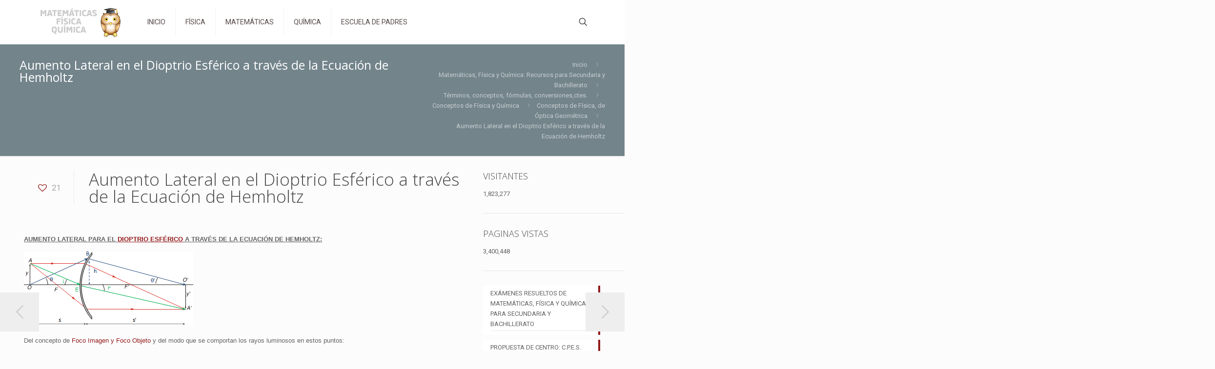

--- FILE ---
content_type: text/html; charset=UTF-8
request_url: https://matematicasfisicaquimica.com/ecuacion-hemholtz-dioptrio-esferico-aumento-lateral/
body_size: 65551
content:
<!DOCTYPE html>
<html lang="es" class="no-js " >

<head>

<meta charset="UTF-8" />
<title>Aumento Lateral en el Dioptrio Esférico a través de la Ecuación de Hemholtz - Matemáticas Física y Química</title>
<meta name='robots' content='max-image-preview:large' />
<!-- Global site tag (gtag.js) - Google Analytics -->
<script async src="https://www.googletagmanager.com/gtag/js?id=UA-169309077-1"></script>
<script>
  window.dataLayer = window.dataLayer || [];
  function gtag(){dataLayer.push(arguments);}
  gtag('js', new Date());

  gtag('config', 'UA-169309077-1');
</script>
<meta name="format-detection" content="telephone=no">
<meta name="viewport" content="width=device-width, initial-scale=1, maximum-scale=1" />
<link rel="shortcut icon" href="https://matematicasfisicaquimica.com/wp-content/uploads/2020/04/favicon.ico" type="image/x-icon" />

<!-- This site is optimized with the Yoast SEO Premium plugin v13.5 - https://yoast.com/wordpress/plugins/seo/ -->
<meta name="description" content="Aumento Lateral del Dioptrio Esférico a través de la Ecuación de Hemholtz"/>
<meta name="robots" content="max-snippet:-1, max-image-preview:large, max-video-preview:-1"/>
<link rel="canonical" href="https://matematicasfisicaquimica.com/ecuacion-hemholtz-dioptrio-esferico-aumento-lateral/" />
<meta property="og:locale" content="es_ES" />
<meta property="og:type" content="article" />
<meta property="og:title" content="Aumento Lateral en el Dioptrio Esférico a través de la Ecuación de Hemholtz - Matemáticas Física y Química" />
<meta property="og:description" content="Aumento Lateral del Dioptrio Esférico a través de la Ecuación de Hemholtz" />
<meta property="og:url" content="https://matematicasfisicaquimica.com/ecuacion-hemholtz-dioptrio-esferico-aumento-lateral/" />
<meta property="og:site_name" content="Matemáticas Física y Química" />
<meta property="article:tag" content="aumento lateral" />
<meta property="article:tag" content="bachillerato" />
<meta property="article:tag" content="fisica" />
<meta property="article:tag" content="hemholtz" />
<meta property="article:tag" content="luz" />
<meta property="article:tag" content="óptica" />
<meta property="article:section" content="Conceptos de Física, de Óptica Geométrica" />
<meta property="article:published_time" content="2016-03-23T09:32:16+00:00" />
<meta property="article:modified_time" content="2020-05-17T08:42:05+00:00" />
<meta property="og:updated_time" content="2020-05-17T08:42:05+00:00" />
<meta name="twitter:card" content="summary_large_image" />
<meta name="twitter:description" content="Aumento Lateral del Dioptrio Esférico a través de la Ecuación de Hemholtz" />
<meta name="twitter:title" content="Aumento Lateral en el Dioptrio Esférico a través de la Ecuación de Hemholtz - Matemáticas Física y Química" />
<script type='application/ld+json' class='yoast-schema-graph yoast-schema-graph--main'>{"@context":"https://schema.org","@graph":[{"@type":"WebSite","@id":"https://matematicasfisicaquimica.com/#website","url":"https://matematicasfisicaquimica.com/","name":"Matem\u00e1ticas F\u00edsica y Qu\u00edmica","inLanguage":"es","description":"Recursos de Matem\u00e1ticas, F\u00edsica y Qu\u00edmica, para secundaria y bachillerato.","potentialAction":[{"@type":"SearchAction","target":"https://matematicasfisicaquimica.com/?s={search_term_string}","query-input":"required name=search_term_string"}]},{"@type":"ImageObject","@id":"https://matematicasfisicaquimica.com/ecuacion-hemholtz-dioptrio-esferico-aumento-lateral/#primaryimage","inLanguage":"es","url":"[data-uri]"},{"@type":"WebPage","@id":"https://matematicasfisicaquimica.com/ecuacion-hemholtz-dioptrio-esferico-aumento-lateral/#webpage","url":"https://matematicasfisicaquimica.com/ecuacion-hemholtz-dioptrio-esferico-aumento-lateral/","name":"Aumento Lateral en el Dioptrio Esf\u00e9rico a trav\u00e9s de la Ecuaci\u00f3n de Hemholtz - Matem\u00e1ticas F\u00edsica y Qu\u00edmica","isPartOf":{"@id":"https://matematicasfisicaquimica.com/#website"},"inLanguage":"es","primaryImageOfPage":{"@id":"https://matematicasfisicaquimica.com/ecuacion-hemholtz-dioptrio-esferico-aumento-lateral/#primaryimage"},"datePublished":"2016-03-23T09:32:16+00:00","dateModified":"2020-05-17T08:42:05+00:00","author":{"@id":"https://matematicasfisicaquimica.com/#/schema/person/f8a1e8361a83704b586c0f9aaa53f8c9"},"description":"Aumento Lateral del Dioptrio Esf\u00e9rico a trav\u00e9s de la Ecuaci\u00f3n de Hemholtz","breadcrumb":{"@id":"https://matematicasfisicaquimica.com/ecuacion-hemholtz-dioptrio-esferico-aumento-lateral/#breadcrumb"},"potentialAction":[{"@type":"ReadAction","target":["https://matematicasfisicaquimica.com/ecuacion-hemholtz-dioptrio-esferico-aumento-lateral/"]}]},{"@type":"BreadcrumbList","@id":"https://matematicasfisicaquimica.com/ecuacion-hemholtz-dioptrio-esferico-aumento-lateral/#breadcrumb","itemListElement":[{"@type":"ListItem","position":1,"item":{"@type":"WebPage","@id":"https://matematicasfisicaquimica.com/","url":"https://matematicasfisicaquimica.com/","name":"Inicio"}},{"@type":"ListItem","position":2,"item":{"@type":"WebPage","@id":"https://matematicasfisicaquimica.com/ecuacion-hemholtz-dioptrio-esferico-aumento-lateral/","url":"https://matematicasfisicaquimica.com/ecuacion-hemholtz-dioptrio-esferico-aumento-lateral/","name":"Aumento Lateral en el Dioptrio Esf\u00e9rico a trav\u00e9s de la Ecuaci\u00f3n de Hemholtz"}}]},{"@type":["Person"],"@id":"https://matematicasfisicaquimica.com/#/schema/person/f8a1e8361a83704b586c0f9aaa53f8c9","name":"Alberto","image":{"@type":"ImageObject","@id":"https://matematicasfisicaquimica.com/#authorlogo","inLanguage":"es","url":"https://secure.gravatar.com/avatar/4d558848cf769b630b26d40b41f4676b9a5701702da15f4bd20bacf3d2befe60?s=96&d=mm&r=g","caption":"Alberto"},"sameAs":[]}]}</script>
<!-- / Yoast SEO Premium plugin. -->

<link rel='dns-prefetch' href='//fonts.googleapis.com' />
<link rel='dns-prefetch' href='//use.fontawesome.com' />
<link rel="alternate" type="application/rss+xml" title="Matemáticas Física y Química &raquo; Feed" href="https://matematicasfisicaquimica.com/feed/" />
<link rel="alternate" title="oEmbed (JSON)" type="application/json+oembed" href="https://matematicasfisicaquimica.com/wp-json/oembed/1.0/embed?url=https%3A%2F%2Fmatematicasfisicaquimica.com%2Fecuacion-hemholtz-dioptrio-esferico-aumento-lateral%2F" />
<link rel="alternate" title="oEmbed (XML)" type="text/xml+oembed" href="https://matematicasfisicaquimica.com/wp-json/oembed/1.0/embed?url=https%3A%2F%2Fmatematicasfisicaquimica.com%2Fecuacion-hemholtz-dioptrio-esferico-aumento-lateral%2F&#038;format=xml" />
<style id='wp-img-auto-sizes-contain-inline-css' type='text/css'>
img:is([sizes=auto i],[sizes^="auto," i]){contain-intrinsic-size:3000px 1500px}
/*# sourceURL=wp-img-auto-sizes-contain-inline-css */
</style>
<link rel='stylesheet' id='dashicons-css' href='https://matematicasfisicaquimica.com/wp-includes/css/dashicons.min.css' type='text/css' media='all' />
<link rel='stylesheet' id='post-views-counter-frontend-css' href='https://matematicasfisicaquimica.com/wp-content/plugins/post-views-counter/css/frontend.min.css' type='text/css' media='all' />
<link rel='stylesheet' id='wp-block-library-css' href='https://matematicasfisicaquimica.com/wp-includes/css/dist/block-library/style.min.css' type='text/css' media='all' />
<style id='wp-block-latest-posts-inline-css' type='text/css'>
.wp-block-latest-posts{box-sizing:border-box}.wp-block-latest-posts.alignleft{margin-right:2em}.wp-block-latest-posts.alignright{margin-left:2em}.wp-block-latest-posts.wp-block-latest-posts__list{list-style:none}.wp-block-latest-posts.wp-block-latest-posts__list li{clear:both;overflow-wrap:break-word}.wp-block-latest-posts.is-grid{display:flex;flex-wrap:wrap}.wp-block-latest-posts.is-grid li{margin:0 1.25em 1.25em 0;width:100%}@media (min-width:600px){.wp-block-latest-posts.columns-2 li{width:calc(50% - .625em)}.wp-block-latest-posts.columns-2 li:nth-child(2n){margin-right:0}.wp-block-latest-posts.columns-3 li{width:calc(33.33333% - .83333em)}.wp-block-latest-posts.columns-3 li:nth-child(3n){margin-right:0}.wp-block-latest-posts.columns-4 li{width:calc(25% - .9375em)}.wp-block-latest-posts.columns-4 li:nth-child(4n){margin-right:0}.wp-block-latest-posts.columns-5 li{width:calc(20% - 1em)}.wp-block-latest-posts.columns-5 li:nth-child(5n){margin-right:0}.wp-block-latest-posts.columns-6 li{width:calc(16.66667% - 1.04167em)}.wp-block-latest-posts.columns-6 li:nth-child(6n){margin-right:0}}:root :where(.wp-block-latest-posts.is-grid){padding:0}:root :where(.wp-block-latest-posts.wp-block-latest-posts__list){padding-left:0}.wp-block-latest-posts__post-author,.wp-block-latest-posts__post-date{display:block;font-size:.8125em}.wp-block-latest-posts__post-excerpt,.wp-block-latest-posts__post-full-content{margin-bottom:1em;margin-top:.5em}.wp-block-latest-posts__featured-image a{display:inline-block}.wp-block-latest-posts__featured-image img{height:auto;max-width:100%;width:auto}.wp-block-latest-posts__featured-image.alignleft{float:left;margin-right:1em}.wp-block-latest-posts__featured-image.alignright{float:right;margin-left:1em}.wp-block-latest-posts__featured-image.aligncenter{margin-bottom:1em;text-align:center}
/*# sourceURL=https://matematicasfisicaquimica.com/wp-includes/blocks/latest-posts/style.min.css */
</style>
<style id='global-styles-inline-css' type='text/css'>
:root{--wp--preset--aspect-ratio--square: 1;--wp--preset--aspect-ratio--4-3: 4/3;--wp--preset--aspect-ratio--3-4: 3/4;--wp--preset--aspect-ratio--3-2: 3/2;--wp--preset--aspect-ratio--2-3: 2/3;--wp--preset--aspect-ratio--16-9: 16/9;--wp--preset--aspect-ratio--9-16: 9/16;--wp--preset--color--black: #000000;--wp--preset--color--cyan-bluish-gray: #abb8c3;--wp--preset--color--white: #ffffff;--wp--preset--color--pale-pink: #f78da7;--wp--preset--color--vivid-red: #cf2e2e;--wp--preset--color--luminous-vivid-orange: #ff6900;--wp--preset--color--luminous-vivid-amber: #fcb900;--wp--preset--color--light-green-cyan: #7bdcb5;--wp--preset--color--vivid-green-cyan: #00d084;--wp--preset--color--pale-cyan-blue: #8ed1fc;--wp--preset--color--vivid-cyan-blue: #0693e3;--wp--preset--color--vivid-purple: #9b51e0;--wp--preset--gradient--vivid-cyan-blue-to-vivid-purple: linear-gradient(135deg,rgb(6,147,227) 0%,rgb(155,81,224) 100%);--wp--preset--gradient--light-green-cyan-to-vivid-green-cyan: linear-gradient(135deg,rgb(122,220,180) 0%,rgb(0,208,130) 100%);--wp--preset--gradient--luminous-vivid-amber-to-luminous-vivid-orange: linear-gradient(135deg,rgb(252,185,0) 0%,rgb(255,105,0) 100%);--wp--preset--gradient--luminous-vivid-orange-to-vivid-red: linear-gradient(135deg,rgb(255,105,0) 0%,rgb(207,46,46) 100%);--wp--preset--gradient--very-light-gray-to-cyan-bluish-gray: linear-gradient(135deg,rgb(238,238,238) 0%,rgb(169,184,195) 100%);--wp--preset--gradient--cool-to-warm-spectrum: linear-gradient(135deg,rgb(74,234,220) 0%,rgb(151,120,209) 20%,rgb(207,42,186) 40%,rgb(238,44,130) 60%,rgb(251,105,98) 80%,rgb(254,248,76) 100%);--wp--preset--gradient--blush-light-purple: linear-gradient(135deg,rgb(255,206,236) 0%,rgb(152,150,240) 100%);--wp--preset--gradient--blush-bordeaux: linear-gradient(135deg,rgb(254,205,165) 0%,rgb(254,45,45) 50%,rgb(107,0,62) 100%);--wp--preset--gradient--luminous-dusk: linear-gradient(135deg,rgb(255,203,112) 0%,rgb(199,81,192) 50%,rgb(65,88,208) 100%);--wp--preset--gradient--pale-ocean: linear-gradient(135deg,rgb(255,245,203) 0%,rgb(182,227,212) 50%,rgb(51,167,181) 100%);--wp--preset--gradient--electric-grass: linear-gradient(135deg,rgb(202,248,128) 0%,rgb(113,206,126) 100%);--wp--preset--gradient--midnight: linear-gradient(135deg,rgb(2,3,129) 0%,rgb(40,116,252) 100%);--wp--preset--font-size--small: 13px;--wp--preset--font-size--medium: 20px;--wp--preset--font-size--large: 36px;--wp--preset--font-size--x-large: 42px;--wp--preset--spacing--20: 0.44rem;--wp--preset--spacing--30: 0.67rem;--wp--preset--spacing--40: 1rem;--wp--preset--spacing--50: 1.5rem;--wp--preset--spacing--60: 2.25rem;--wp--preset--spacing--70: 3.38rem;--wp--preset--spacing--80: 5.06rem;--wp--preset--shadow--natural: 6px 6px 9px rgba(0, 0, 0, 0.2);--wp--preset--shadow--deep: 12px 12px 50px rgba(0, 0, 0, 0.4);--wp--preset--shadow--sharp: 6px 6px 0px rgba(0, 0, 0, 0.2);--wp--preset--shadow--outlined: 6px 6px 0px -3px rgb(255, 255, 255), 6px 6px rgb(0, 0, 0);--wp--preset--shadow--crisp: 6px 6px 0px rgb(0, 0, 0);}:where(.is-layout-flex){gap: 0.5em;}:where(.is-layout-grid){gap: 0.5em;}body .is-layout-flex{display: flex;}.is-layout-flex{flex-wrap: wrap;align-items: center;}.is-layout-flex > :is(*, div){margin: 0;}body .is-layout-grid{display: grid;}.is-layout-grid > :is(*, div){margin: 0;}:where(.wp-block-columns.is-layout-flex){gap: 2em;}:where(.wp-block-columns.is-layout-grid){gap: 2em;}:where(.wp-block-post-template.is-layout-flex){gap: 1.25em;}:where(.wp-block-post-template.is-layout-grid){gap: 1.25em;}.has-black-color{color: var(--wp--preset--color--black) !important;}.has-cyan-bluish-gray-color{color: var(--wp--preset--color--cyan-bluish-gray) !important;}.has-white-color{color: var(--wp--preset--color--white) !important;}.has-pale-pink-color{color: var(--wp--preset--color--pale-pink) !important;}.has-vivid-red-color{color: var(--wp--preset--color--vivid-red) !important;}.has-luminous-vivid-orange-color{color: var(--wp--preset--color--luminous-vivid-orange) !important;}.has-luminous-vivid-amber-color{color: var(--wp--preset--color--luminous-vivid-amber) !important;}.has-light-green-cyan-color{color: var(--wp--preset--color--light-green-cyan) !important;}.has-vivid-green-cyan-color{color: var(--wp--preset--color--vivid-green-cyan) !important;}.has-pale-cyan-blue-color{color: var(--wp--preset--color--pale-cyan-blue) !important;}.has-vivid-cyan-blue-color{color: var(--wp--preset--color--vivid-cyan-blue) !important;}.has-vivid-purple-color{color: var(--wp--preset--color--vivid-purple) !important;}.has-black-background-color{background-color: var(--wp--preset--color--black) !important;}.has-cyan-bluish-gray-background-color{background-color: var(--wp--preset--color--cyan-bluish-gray) !important;}.has-white-background-color{background-color: var(--wp--preset--color--white) !important;}.has-pale-pink-background-color{background-color: var(--wp--preset--color--pale-pink) !important;}.has-vivid-red-background-color{background-color: var(--wp--preset--color--vivid-red) !important;}.has-luminous-vivid-orange-background-color{background-color: var(--wp--preset--color--luminous-vivid-orange) !important;}.has-luminous-vivid-amber-background-color{background-color: var(--wp--preset--color--luminous-vivid-amber) !important;}.has-light-green-cyan-background-color{background-color: var(--wp--preset--color--light-green-cyan) !important;}.has-vivid-green-cyan-background-color{background-color: var(--wp--preset--color--vivid-green-cyan) !important;}.has-pale-cyan-blue-background-color{background-color: var(--wp--preset--color--pale-cyan-blue) !important;}.has-vivid-cyan-blue-background-color{background-color: var(--wp--preset--color--vivid-cyan-blue) !important;}.has-vivid-purple-background-color{background-color: var(--wp--preset--color--vivid-purple) !important;}.has-black-border-color{border-color: var(--wp--preset--color--black) !important;}.has-cyan-bluish-gray-border-color{border-color: var(--wp--preset--color--cyan-bluish-gray) !important;}.has-white-border-color{border-color: var(--wp--preset--color--white) !important;}.has-pale-pink-border-color{border-color: var(--wp--preset--color--pale-pink) !important;}.has-vivid-red-border-color{border-color: var(--wp--preset--color--vivid-red) !important;}.has-luminous-vivid-orange-border-color{border-color: var(--wp--preset--color--luminous-vivid-orange) !important;}.has-luminous-vivid-amber-border-color{border-color: var(--wp--preset--color--luminous-vivid-amber) !important;}.has-light-green-cyan-border-color{border-color: var(--wp--preset--color--light-green-cyan) !important;}.has-vivid-green-cyan-border-color{border-color: var(--wp--preset--color--vivid-green-cyan) !important;}.has-pale-cyan-blue-border-color{border-color: var(--wp--preset--color--pale-cyan-blue) !important;}.has-vivid-cyan-blue-border-color{border-color: var(--wp--preset--color--vivid-cyan-blue) !important;}.has-vivid-purple-border-color{border-color: var(--wp--preset--color--vivid-purple) !important;}.has-vivid-cyan-blue-to-vivid-purple-gradient-background{background: var(--wp--preset--gradient--vivid-cyan-blue-to-vivid-purple) !important;}.has-light-green-cyan-to-vivid-green-cyan-gradient-background{background: var(--wp--preset--gradient--light-green-cyan-to-vivid-green-cyan) !important;}.has-luminous-vivid-amber-to-luminous-vivid-orange-gradient-background{background: var(--wp--preset--gradient--luminous-vivid-amber-to-luminous-vivid-orange) !important;}.has-luminous-vivid-orange-to-vivid-red-gradient-background{background: var(--wp--preset--gradient--luminous-vivid-orange-to-vivid-red) !important;}.has-very-light-gray-to-cyan-bluish-gray-gradient-background{background: var(--wp--preset--gradient--very-light-gray-to-cyan-bluish-gray) !important;}.has-cool-to-warm-spectrum-gradient-background{background: var(--wp--preset--gradient--cool-to-warm-spectrum) !important;}.has-blush-light-purple-gradient-background{background: var(--wp--preset--gradient--blush-light-purple) !important;}.has-blush-bordeaux-gradient-background{background: var(--wp--preset--gradient--blush-bordeaux) !important;}.has-luminous-dusk-gradient-background{background: var(--wp--preset--gradient--luminous-dusk) !important;}.has-pale-ocean-gradient-background{background: var(--wp--preset--gradient--pale-ocean) !important;}.has-electric-grass-gradient-background{background: var(--wp--preset--gradient--electric-grass) !important;}.has-midnight-gradient-background{background: var(--wp--preset--gradient--midnight) !important;}.has-small-font-size{font-size: var(--wp--preset--font-size--small) !important;}.has-medium-font-size{font-size: var(--wp--preset--font-size--medium) !important;}.has-large-font-size{font-size: var(--wp--preset--font-size--large) !important;}.has-x-large-font-size{font-size: var(--wp--preset--font-size--x-large) !important;}
/*# sourceURL=global-styles-inline-css */
</style>

<style id='classic-theme-styles-inline-css' type='text/css'>
/*! This file is auto-generated */
.wp-block-button__link{color:#fff;background-color:#32373c;border-radius:9999px;box-shadow:none;text-decoration:none;padding:calc(.667em + 2px) calc(1.333em + 2px);font-size:1.125em}.wp-block-file__button{background:#32373c;color:#fff;text-decoration:none}
/*# sourceURL=/wp-includes/css/classic-themes.min.css */
</style>
<style id='font-awesome-svg-styles-default-inline-css' type='text/css'>
.svg-inline--fa {
  display: inline-block;
  height: 1em;
  overflow: visible;
  vertical-align: -.125em;
}
/*# sourceURL=font-awesome-svg-styles-default-inline-css */
</style>
<link rel='stylesheet' id='font-awesome-svg-styles-css' href='https://matematicasfisicaquimica.com/wp-content/uploads/font-awesome/v5.13.0/css/svg-with-js.css' type='text/css' media='all' />
<style id='font-awesome-svg-styles-inline-css' type='text/css'>
   .wp-block-font-awesome-icon svg::before,
   .wp-rich-text-font-awesome-icon svg::before {content: unset;}
/*# sourceURL=font-awesome-svg-styles-inline-css */
</style>
<link rel='stylesheet' id='contact-form-7-css' href='https://matematicasfisicaquimica.com/wp-content/plugins/contact-form-7/includes/css/styles.css' type='text/css' media='all' />
<link rel='stylesheet' id='secure-copy-content-protection-public-css' href='https://matematicasfisicaquimica.com/wp-content/plugins/secure-copy-content-protection/public/css/secure-copy-content-protection-public.css' type='text/css' media='all' />
<link rel='stylesheet' id='wpb_wmca_accordion_style-css' href='https://matematicasfisicaquimica.com/wp-content/plugins/wpb-accordion-menu-or-category/assets/css/wpb_wmca_style.css' type='text/css' media='all' />
<link rel='stylesheet' id='mfn-be-css' href='https://matematicasfisicaquimica.com/wp-content/themes/betheme/css/be.css' type='text/css' media='all' />
<link rel='stylesheet' id='mfn-animations-css' href='https://matematicasfisicaquimica.com/wp-content/themes/betheme/assets/animations/animations.min.css' type='text/css' media='all' />
<link rel='stylesheet' id='mfn-font-awesome-css' href='https://matematicasfisicaquimica.com/wp-content/themes/betheme/fonts/fontawesome/fontawesome.css' type='text/css' media='all' />
<link rel='stylesheet' id='mfn-responsive-css' href='https://matematicasfisicaquimica.com/wp-content/themes/betheme/css/responsive.css' type='text/css' media='all' />
<link rel='stylesheet' id='mfn-fonts-css' href='https://fonts.googleapis.com/css?family=Roboto%3A1%2C300%2C400%2C400italic%2C700%7COpen+Sans%3A1%2C300%2C400%2C400italic%2C700&#038;display=swap&#038;ver=6.9' type='text/css' media='all' />
<link rel='stylesheet' id='font-awesome-official-css' href='https://use.fontawesome.com/releases/v5.13.0/css/all.css' type='text/css' media='all' integrity="sha384-Bfad6CLCknfcloXFOyFnlgtENryhrpZCe29RTifKEixXQZ38WheV+i/6YWSzkz3V" crossorigin="anonymous" />
<link rel='stylesheet' id='__EPYT__style-css' href='https://matematicasfisicaquimica.com/wp-content/plugins/youtube-embed-plus/styles/ytprefs.min.css' type='text/css' media='all' />
<style id='__EPYT__style-inline-css' type='text/css'>

                .epyt-gallery-thumb {
                        width: 33.333%;
                }
                
/*# sourceURL=__EPYT__style-inline-css */
</style>
<style id='mfn-dynamic-inline-css' type='text/css'>
html{background-color:#FCFCFC}#Wrapper,#Content,.mfn-popup .mfn-popup-content,.mfn-off-canvas-sidebar .mfn-off-canvas-content-wrapper,.mfn-cart-holder,.mfn-header-login,#Top_bar .search_wrapper,#Top_bar .top_bar_right .mfn-live-search-box,.column_livesearch .mfn-live-search-wrapper,.column_livesearch .mfn-live-search-box{background-color:#FCFCFC}.layout-boxed.mfn-bebuilder-header.mfn-ui #Wrapper .mfn-only-sample-content{background-color:#FCFCFC}body:not(.template-slider) #Header{min-height:0px}body.header-below:not(.template-slider) #Header{padding-top:0px}.elementor-page.elementor-default #Content .the_content .section_wrapper{max-width:100%}.elementor-page.elementor-default #Content .section.the_content{width:100%}.elementor-page.elementor-default #Content .section_wrapper .the_content_wrapper{margin-left:0;margin-right:0;width:100%}body,span.date_label,.timeline_items li h3 span,input[type="date"],input[type="text"],input[type="password"],input[type="tel"],input[type="email"],input[type="url"],textarea,select,.offer_li .title h3,.mfn-menu-item-megamenu{font-family:"Roboto",-apple-system,BlinkMacSystemFont,"Segoe UI",Roboto,Oxygen-Sans,Ubuntu,Cantarell,"Helvetica Neue",sans-serif}.lead,.big{font-family:"Roboto",-apple-system,BlinkMacSystemFont,"Segoe UI",Roboto,Oxygen-Sans,Ubuntu,Cantarell,"Helvetica Neue",sans-serif}#menu > ul > li > a,#overlay-menu ul li a{font-family:"Roboto",-apple-system,BlinkMacSystemFont,"Segoe UI",Roboto,Oxygen-Sans,Ubuntu,Cantarell,"Helvetica Neue",sans-serif}#Subheader .title{font-family:"Open Sans",-apple-system,BlinkMacSystemFont,"Segoe UI",Roboto,Oxygen-Sans,Ubuntu,Cantarell,"Helvetica Neue",sans-serif}h1,h2,h3,h4,.text-logo #logo{font-family:"Open Sans",-apple-system,BlinkMacSystemFont,"Segoe UI",Roboto,Oxygen-Sans,Ubuntu,Cantarell,"Helvetica Neue",sans-serif}h5,h6{font-family:"Roboto",-apple-system,BlinkMacSystemFont,"Segoe UI",Roboto,Oxygen-Sans,Ubuntu,Cantarell,"Helvetica Neue",sans-serif}blockquote{font-family:"Open Sans",-apple-system,BlinkMacSystemFont,"Segoe UI",Roboto,Oxygen-Sans,Ubuntu,Cantarell,"Helvetica Neue",sans-serif}.chart_box .chart .num,.counter .desc_wrapper .number-wrapper,.how_it_works .image .number,.pricing-box .plan-header .price,.quick_fact .number-wrapper,.woocommerce .product div.entry-summary .price{font-family:"Roboto",-apple-system,BlinkMacSystemFont,"Segoe UI",Roboto,Oxygen-Sans,Ubuntu,Cantarell,"Helvetica Neue",sans-serif}body,.mfn-menu-item-megamenu{font-size:13px;line-height:21px;font-weight:400;letter-spacing:0px}.lead,.big{font-size:16px;line-height:28px;font-weight:400;letter-spacing:0px}#menu > ul > li > a,#overlay-menu ul li a{font-size:14px;font-weight:400;letter-spacing:0px}#overlay-menu ul li a{line-height:21px}#Subheader .title{font-size:25px;line-height:25px;font-weight:400;letter-spacing:0px}h1,.text-logo #logo{font-size:25px;line-height:25px;font-weight:300;letter-spacing:0px}h2{font-size:30px;line-height:30px;font-weight:300;letter-spacing:0px}h3,.woocommerce ul.products li.product h3,.woocommerce #customer_login h2{font-size:25px;line-height:27px;font-weight:300;letter-spacing:0px}h4,.woocommerce .woocommerce-order-details__title,.woocommerce .wc-bacs-bank-details-heading,.woocommerce .woocommerce-customer-details h2{font-size:21px;line-height:25px;font-weight:300;letter-spacing:0px}h5{font-size:15px;line-height:19px;font-weight:700;letter-spacing:0px}h6{font-size:13px;line-height:19px;font-weight:400;letter-spacing:0px}#Intro .intro-title{font-size:70px;line-height:70px;font-weight:400;letter-spacing:0px}@media only screen and (min-width:768px) and (max-width:959px){body,.mfn-menu-item-megamenu{font-size:13px;line-height:19px;font-weight:400;letter-spacing:0px}.lead,.big{font-size:14px;line-height:24px;font-weight:400;letter-spacing:0px}#menu > ul > li > a,#overlay-menu ul li a{font-size:13px;font-weight:400;letter-spacing:0px}#overlay-menu ul li a{line-height:19.5px}#Subheader .title{font-size:21px;line-height:21px;font-weight:400;letter-spacing:0px}h1,.text-logo #logo{font-size:21px;line-height:21px;font-weight:300;letter-spacing:0px}h2{font-size:26px;line-height:26px;font-weight:300;letter-spacing:0px}h3,.woocommerce ul.products li.product h3,.woocommerce #customer_login h2{font-size:21px;line-height:23px;font-weight:300;letter-spacing:0px}h4,.woocommerce .woocommerce-order-details__title,.woocommerce .wc-bacs-bank-details-heading,.woocommerce .woocommerce-customer-details h2{font-size:18px;line-height:21px;font-weight:300;letter-spacing:0px}h5{font-size:13px;line-height:19px;font-weight:700;letter-spacing:0px}h6{font-size:13px;line-height:19px;font-weight:400;letter-spacing:0px}#Intro .intro-title{font-size:60px;line-height:60px;font-weight:400;letter-spacing:0px}blockquote{font-size:15px}.chart_box .chart .num{font-size:45px;line-height:45px}.counter .desc_wrapper .number-wrapper{font-size:45px;line-height:45px}.counter .desc_wrapper .title{font-size:14px;line-height:18px}.faq .question .title{font-size:14px}.fancy_heading .title{font-size:38px;line-height:38px}.offer .offer_li .desc_wrapper .title h3{font-size:32px;line-height:32px}.offer_thumb_ul li.offer_thumb_li .desc_wrapper .title h3{font-size:32px;line-height:32px}.pricing-box .plan-header h2{font-size:27px;line-height:27px}.pricing-box .plan-header .price > span{font-size:40px;line-height:40px}.pricing-box .plan-header .price sup.currency{font-size:18px;line-height:18px}.pricing-box .plan-header .price sup.period{font-size:14px;line-height:14px}.quick_fact .number-wrapper{font-size:80px;line-height:80px}.trailer_box .desc h2{font-size:27px;line-height:27px}.widget > h3{font-size:17px;line-height:20px}}@media only screen and (min-width:480px) and (max-width:767px){body,.mfn-menu-item-megamenu{font-size:13px;line-height:19px;font-weight:400;letter-spacing:0px}.lead,.big{font-size:13px;line-height:21px;font-weight:400;letter-spacing:0px}#menu > ul > li > a,#overlay-menu ul li a{font-size:13px;font-weight:400;letter-spacing:0px}#overlay-menu ul li a{line-height:19.5px}#Subheader .title{font-size:19px;line-height:19px;font-weight:400;letter-spacing:0px}h1,.text-logo #logo{font-size:19px;line-height:19px;font-weight:300;letter-spacing:0px}h2{font-size:23px;line-height:23px;font-weight:300;letter-spacing:0px}h3,.woocommerce ul.products li.product h3,.woocommerce #customer_login h2{font-size:19px;line-height:20px;font-weight:300;letter-spacing:0px}h4,.woocommerce .woocommerce-order-details__title,.woocommerce .wc-bacs-bank-details-heading,.woocommerce .woocommerce-customer-details h2{font-size:16px;line-height:19px;font-weight:300;letter-spacing:0px}h5{font-size:13px;line-height:19px;font-weight:700;letter-spacing:0px}h6{font-size:13px;line-height:19px;font-weight:400;letter-spacing:0px}#Intro .intro-title{font-size:53px;line-height:53px;font-weight:400;letter-spacing:0px}blockquote{font-size:14px}.chart_box .chart .num{font-size:40px;line-height:40px}.counter .desc_wrapper .number-wrapper{font-size:40px;line-height:40px}.counter .desc_wrapper .title{font-size:13px;line-height:16px}.faq .question .title{font-size:13px}.fancy_heading .title{font-size:34px;line-height:34px}.offer .offer_li .desc_wrapper .title h3{font-size:28px;line-height:28px}.offer_thumb_ul li.offer_thumb_li .desc_wrapper .title h3{font-size:28px;line-height:28px}.pricing-box .plan-header h2{font-size:24px;line-height:24px}.pricing-box .plan-header .price > span{font-size:34px;line-height:34px}.pricing-box .plan-header .price sup.currency{font-size:16px;line-height:16px}.pricing-box .plan-header .price sup.period{font-size:13px;line-height:13px}.quick_fact .number-wrapper{font-size:70px;line-height:70px}.trailer_box .desc h2{font-size:24px;line-height:24px}.widget > h3{font-size:16px;line-height:19px}}@media only screen and (max-width:479px){body,.mfn-menu-item-megamenu{font-size:13px;line-height:19px;font-weight:400;letter-spacing:0px}.lead,.big{font-size:13px;line-height:19px;font-weight:400;letter-spacing:0px}#menu > ul > li > a,#overlay-menu ul li a{font-size:13px;font-weight:400;letter-spacing:0px}#overlay-menu ul li a{line-height:19.5px}#Subheader .title{font-size:15px;line-height:19px;font-weight:400;letter-spacing:0px}h1,.text-logo #logo{font-size:15px;line-height:19px;font-weight:300;letter-spacing:0px}h2{font-size:18px;line-height:19px;font-weight:300;letter-spacing:0px}h3,.woocommerce ul.products li.product h3,.woocommerce #customer_login h2{font-size:15px;line-height:19px;font-weight:300;letter-spacing:0px}h4,.woocommerce .woocommerce-order-details__title,.woocommerce .wc-bacs-bank-details-heading,.woocommerce .woocommerce-customer-details h2{font-size:13px;line-height:19px;font-weight:300;letter-spacing:0px}h5{font-size:13px;line-height:19px;font-weight:700;letter-spacing:0px}h6{font-size:13px;line-height:19px;font-weight:400;letter-spacing:0px}#Intro .intro-title{font-size:42px;line-height:42px;font-weight:400;letter-spacing:0px}blockquote{font-size:13px}.chart_box .chart .num{font-size:35px;line-height:35px}.counter .desc_wrapper .number-wrapper{font-size:35px;line-height:35px}.counter .desc_wrapper .title{font-size:13px;line-height:26px}.faq .question .title{font-size:13px}.fancy_heading .title{font-size:30px;line-height:30px}.offer .offer_li .desc_wrapper .title h3{font-size:26px;line-height:26px}.offer_thumb_ul li.offer_thumb_li .desc_wrapper .title h3{font-size:26px;line-height:26px}.pricing-box .plan-header h2{font-size:21px;line-height:21px}.pricing-box .plan-header .price > span{font-size:32px;line-height:32px}.pricing-box .plan-header .price sup.currency{font-size:14px;line-height:14px}.pricing-box .plan-header .price sup.period{font-size:13px;line-height:13px}.quick_fact .number-wrapper{font-size:60px;line-height:60px}.trailer_box .desc h2{font-size:21px;line-height:21px}.widget > h3{font-size:15px;line-height:18px}}.with_aside .sidebar.columns{width:23%}.with_aside .sections_group{width:77%}.aside_both .sidebar.columns{width:18%}.aside_both .sidebar.sidebar-1{margin-left:-82%}.aside_both .sections_group{width:64%;margin-left:18%}@media only screen and (min-width:1240px){#Wrapper,.with_aside .content_wrapper{max-width:1220px}body.layout-boxed.mfn-header-scrolled .mfn-header-tmpl.mfn-sticky-layout-width{max-width:1220px;left:0;right:0;margin-left:auto;margin-right:auto}body.layout-boxed:not(.mfn-header-scrolled) .mfn-header-tmpl.mfn-header-layout-width,body.layout-boxed .mfn-header-tmpl.mfn-header-layout-width:not(.mfn-hasSticky){max-width:1220px;left:0;right:0;margin-left:auto;margin-right:auto}body.layout-boxed.mfn-bebuilder-header.mfn-ui .mfn-only-sample-content{max-width:1220px;margin-left:auto;margin-right:auto}.section_wrapper,.container{max-width:1200px}.layout-boxed.header-boxed #Top_bar.is-sticky{max-width:1220px}}@media only screen and (max-width:767px){#Wrapper{max-width:calc(100% - 67px)}.content_wrapper .section_wrapper,.container,.four.columns .widget-area{max-width:770px !important;padding-left:33px;padding-right:33px}}body{--mfn-button-font-family:inherit;--mfn-button-font-size:13px;--mfn-button-font-weight:400;--mfn-button-font-style:inherit;--mfn-button-letter-spacing:0px;--mfn-button-padding:16px 20px 16px 20px;--mfn-button-border-width:0px;--mfn-button-border-radius:5px;--mfn-button-gap:10px;--mfn-button-transition:0.2s;--mfn-button-color:#747474;--mfn-button-color-hover:#747474;--mfn-button-bg:#f7f7f7;--mfn-button-bg-hover:#eaeaea;--mfn-button-border-color:transparent;--mfn-button-border-color-hover:transparent;--mfn-button-icon-color:#747474;--mfn-button-icon-color-hover:#747474;--mfn-button-box-shadow:unset;--mfn-button-theme-color:#ffffff;--mfn-button-theme-color-hover:#ffffff;--mfn-button-theme-bg:#931919;--mfn-button-theme-bg-hover:#860c0c;--mfn-button-theme-border-color:transparent;--mfn-button-theme-border-color-hover:transparent;--mfn-button-theme-icon-color:#ffffff;--mfn-button-theme-icon-color-hover:#ffffff;--mfn-button-theme-box-shadow:unset;--mfn-button-shop-color:#ffffff;--mfn-button-shop-color-hover:#ffffff;--mfn-button-shop-bg:#931919;--mfn-button-shop-bg-hover:#860c0c;--mfn-button-shop-border-color:transparent;--mfn-button-shop-border-color-hover:transparent;--mfn-button-shop-icon-color:#626262;--mfn-button-shop-icon-color-hover:#626262;--mfn-button-shop-box-shadow:unset;--mfn-button-action-color:#747474;--mfn-button-action-color-hover:#747474;--mfn-button-action-bg:#f7f7f7;--mfn-button-action-bg-hover:#eaeaea;--mfn-button-action-border-color:transparent;--mfn-button-action-border-color-hover:transparent;--mfn-button-action-icon-color:#747474;--mfn-button-action-icon-color-hover:#747474;--mfn-button-action-box-shadow:unset}@media only screen and (max-width:959px){body{}}@media only screen and (max-width:768px){body{}}.mfn-cookies,.mfn-cookies-reopen{--mfn-gdpr2-container-text-color:#626262;--mfn-gdpr2-container-strong-color:#07070a;--mfn-gdpr2-container-bg:#ffffff;--mfn-gdpr2-container-overlay:rgba(25,37,48,0.6);--mfn-gdpr2-details-box-bg:#fbfbfb;--mfn-gdpr2-details-switch-bg:#00032a;--mfn-gdpr2-details-switch-bg-active:#5acb65;--mfn-gdpr2-tabs-text-color:#07070a;--mfn-gdpr2-tabs-text-color-active:#0089f7;--mfn-gdpr2-tabs-border:rgba(8,8,14,0.1);--mfn-gdpr2-buttons-box-bg:#fbfbfb;--mfn-gdpr2-reopen-background:#fff;--mfn-gdpr2-reopen-color:#222}#Top_bar #logo,.header-fixed #Top_bar #logo,.header-plain #Top_bar #logo,.header-transparent #Top_bar #logo{height:60px;line-height:60px;padding:15px 0}.logo-overflow #Top_bar:not(.is-sticky) .logo{height:90px}#Top_bar .menu > li > a{padding:15px 0}.menu-highlight:not(.header-creative) #Top_bar .menu > li > a{margin:20px 0}.header-plain:not(.menu-highlight) #Top_bar .menu > li > a span:not(.description){line-height:90px}.header-fixed #Top_bar .menu > li > a{padding:30px 0}@media only screen and (max-width:767px){.mobile-header-mini #Top_bar #logo{height:50px!important;line-height:50px!important;margin:5px 0}}#Top_bar #logo img.svg{width:100px}.image_frame,.wp-caption{border-width:0px}.alert{border-radius:0px}#Top_bar .top_bar_right .top-bar-right-input input{width:200px}.mfn-live-search-box .mfn-live-search-list{max-height:300px}#Side_slide{right:-250px;width:250px}#Side_slide.left{left:-250px}.blog-teaser li .desc-wrapper .desc{background-position-y:-1px}.mfn-free-delivery-info{--mfn-free-delivery-bar:#931919;--mfn-free-delivery-bg:rgba(0,0,0,0.1);--mfn-free-delivery-achieved:#931919}#back_to_top i{color:#65666C}@media only screen and ( max-width:767px ){}@media only screen and (min-width:1240px){body:not(.header-simple) #Top_bar #menu{display:block!important}.tr-menu #Top_bar #menu{background:none!important}#Top_bar .menu > li > ul.mfn-megamenu > li{float:left}#Top_bar .menu > li > ul.mfn-megamenu > li.mfn-megamenu-cols-1{width:100%}#Top_bar .menu > li > ul.mfn-megamenu > li.mfn-megamenu-cols-2{width:50%}#Top_bar .menu > li > ul.mfn-megamenu > li.mfn-megamenu-cols-3{width:33.33%}#Top_bar .menu > li > ul.mfn-megamenu > li.mfn-megamenu-cols-4{width:25%}#Top_bar .menu > li > ul.mfn-megamenu > li.mfn-megamenu-cols-5{width:20%}#Top_bar .menu > li > ul.mfn-megamenu > li.mfn-megamenu-cols-6{width:16.66%}#Top_bar .menu > li > ul.mfn-megamenu > li > ul{display:block!important;position:inherit;left:auto;top:auto;border-width:0 1px 0 0}#Top_bar .menu > li > ul.mfn-megamenu > li:last-child > ul{border:0}#Top_bar .menu > li > ul.mfn-megamenu > li > ul li{width:auto}#Top_bar .menu > li > ul.mfn-megamenu a.mfn-megamenu-title{text-transform:uppercase;font-weight:400;background:none}#Top_bar .menu > li > ul.mfn-megamenu a .menu-arrow{display:none}.menuo-right #Top_bar .menu > li > ul.mfn-megamenu{left:0;width:98%!important;margin:0 1%;padding:20px 0}.menuo-right #Top_bar .menu > li > ul.mfn-megamenu-bg{box-sizing:border-box}#Top_bar .menu > li > ul.mfn-megamenu-bg{padding:20px 166px 20px 20px;background-repeat:no-repeat;background-position:right bottom}.rtl #Top_bar .menu > li > ul.mfn-megamenu-bg{padding-left:166px;padding-right:20px;background-position:left bottom}#Top_bar .menu > li > ul.mfn-megamenu-bg > li{background:none}#Top_bar .menu > li > ul.mfn-megamenu-bg > li a{border:none}#Top_bar .menu > li > ul.mfn-megamenu-bg > li > ul{background:none!important;-webkit-box-shadow:0 0 0 0;-moz-box-shadow:0 0 0 0;box-shadow:0 0 0 0}.mm-vertical #Top_bar .container{position:relative}.mm-vertical #Top_bar .top_bar_left{position:static}.mm-vertical #Top_bar .menu > li ul{box-shadow:0 0 0 0 transparent!important;background-image:none}.mm-vertical #Top_bar .menu > li > ul.mfn-megamenu{padding:20px 0}.mm-vertical.header-plain #Top_bar .menu > li > ul.mfn-megamenu{width:100%!important;margin:0}.mm-vertical #Top_bar .menu > li > ul.mfn-megamenu > li{display:table-cell;float:none!important;width:10%;padding:0 15px;border-right:1px solid rgba(0,0,0,0.05)}.mm-vertical #Top_bar .menu > li > ul.mfn-megamenu > li:last-child{border-right-width:0}.mm-vertical #Top_bar .menu > li > ul.mfn-megamenu > li.hide-border{border-right-width:0}.mm-vertical #Top_bar .menu > li > ul.mfn-megamenu > li a{border-bottom-width:0;padding:9px 15px;line-height:120%}.mm-vertical #Top_bar .menu > li > ul.mfn-megamenu a.mfn-megamenu-title{font-weight:700}.rtl .mm-vertical #Top_bar .menu > li > ul.mfn-megamenu > li:first-child{border-right-width:0}.rtl .mm-vertical #Top_bar .menu > li > ul.mfn-megamenu > li:last-child{border-right-width:1px}body.header-shop #Top_bar #menu{display:flex!important;background-color:transparent}.header-shop #Top_bar.is-sticky .top_bar_row_second{display:none}.header-plain:not(.menuo-right) #Header .top_bar_left{width:auto!important}.header-stack.header-center #Top_bar #menu{display:inline-block!important}.header-simple #Top_bar #menu{display:none;height:auto;width:300px;bottom:auto;top:100%;right:1px;position:absolute;margin:0}.header-simple #Header a.responsive-menu-toggle{display:block;right:10px}.header-simple #Top_bar #menu > ul{width:100%;float:left}.header-simple #Top_bar #menu ul li{width:100%;padding-bottom:0;border-right:0;position:relative}.header-simple #Top_bar #menu ul li a{padding:0 20px;margin:0;display:block;height:auto;line-height:normal;border:none}.header-simple #Top_bar #menu ul li a:not(.menu-toggle):after{display:none}.header-simple #Top_bar #menu ul li a span{border:none;line-height:44px;display:inline;padding:0}.header-simple #Top_bar #menu ul li.submenu .menu-toggle{display:block;position:absolute;right:0;top:0;width:44px;height:44px;line-height:44px;font-size:30px;font-weight:300;text-align:center;cursor:pointer;color:#444;opacity:0.33;transform:unset}.header-simple #Top_bar #menu ul li.submenu .menu-toggle:after{content:"+";position:static}.header-simple #Top_bar #menu ul li.hover > .menu-toggle:after{content:"-"}.header-simple #Top_bar #menu ul li.hover a{border-bottom:0}.header-simple #Top_bar #menu ul.mfn-megamenu li .menu-toggle{display:none}.header-simple #Top_bar #menu ul li ul{position:relative!important;left:0!important;top:0;padding:0;margin:0!important;width:auto!important;background-image:none}.header-simple #Top_bar #menu ul li ul li{width:100%!important;display:block;padding:0}.header-simple #Top_bar #menu ul li ul li a{padding:0 20px 0 30px}.header-simple #Top_bar #menu ul li ul li a .menu-arrow{display:none}.header-simple #Top_bar #menu ul li ul li a span{padding:0}.header-simple #Top_bar #menu ul li ul li a span:after{display:none!important}.header-simple #Top_bar .menu > li > ul.mfn-megamenu a.mfn-megamenu-title{text-transform:uppercase;font-weight:400}.header-simple #Top_bar .menu > li > ul.mfn-megamenu > li > ul{display:block!important;position:inherit;left:auto;top:auto}.header-simple #Top_bar #menu ul li ul li ul{border-left:0!important;padding:0;top:0}.header-simple #Top_bar #menu ul li ul li ul li a{padding:0 20px 0 40px}.rtl.header-simple #Top_bar #menu{left:1px;right:auto}.rtl.header-simple #Top_bar a.responsive-menu-toggle{left:10px;right:auto}.rtl.header-simple #Top_bar #menu ul li.submenu .menu-toggle{left:0;right:auto}.rtl.header-simple #Top_bar #menu ul li ul{left:auto!important;right:0!important}.rtl.header-simple #Top_bar #menu ul li ul li a{padding:0 30px 0 20px}.rtl.header-simple #Top_bar #menu ul li ul li ul li a{padding:0 40px 0 20px}.menu-highlight #Top_bar .menu > li{margin:0 2px}.menu-highlight:not(.header-creative) #Top_bar .menu > li > a{padding:0;-webkit-border-radius:5px;border-radius:5px}.menu-highlight #Top_bar .menu > li > a:after{display:none}.menu-highlight #Top_bar .menu > li > a span:not(.description){line-height:50px}.menu-highlight #Top_bar .menu > li > a span.description{display:none}.menu-highlight.header-stack #Top_bar .menu > li > a{margin:10px 0!important}.menu-highlight.header-stack #Top_bar .menu > li > a span:not(.description){line-height:40px}.menu-highlight.header-simple #Top_bar #menu ul li,.menu-highlight.header-creative #Top_bar #menu ul li{margin:0}.menu-highlight.header-simple #Top_bar #menu ul li > a,.menu-highlight.header-creative #Top_bar #menu ul li > a{-webkit-border-radius:0;border-radius:0}.menu-highlight:not(.header-fixed):not(.header-simple) #Top_bar.is-sticky .menu > li > a{margin:10px 0!important;padding:5px 0!important}.menu-highlight:not(.header-fixed):not(.header-simple) #Top_bar.is-sticky .menu > li > a span{line-height:30px!important}.header-modern.menu-highlight.menuo-right .menu_wrapper{margin-right:20px}.menu-line-below #Top_bar .menu > li > a:not(.menu-toggle):after{top:auto;bottom:-4px}.menu-line-below #Top_bar.is-sticky .menu > li > a:not(.menu-toggle):after{top:auto;bottom:-4px}.menu-line-below-80 #Top_bar:not(.is-sticky) .menu > li > a:not(.menu-toggle):after{height:4px;left:10%;top:50%;margin-top:20px;width:80%}.menu-line-below-80-1 #Top_bar:not(.is-sticky) .menu > li > a:not(.menu-toggle):after{height:1px;left:10%;top:50%;margin-top:20px;width:80%}.menu-link-color #Top_bar .menu > li > a:not(.menu-toggle):after{display:none!important}.menu-arrow-top #Top_bar .menu > li > a:after{background:none repeat scroll 0 0 rgba(0,0,0,0)!important;border-color:#ccc transparent transparent;border-style:solid;border-width:7px 7px 0;display:block;height:0;left:50%;margin-left:-7px;top:0!important;width:0}.menu-arrow-top #Top_bar.is-sticky .menu > li > a:after{top:0!important}.menu-arrow-bottom #Top_bar .menu > li > a:after{background:none!important;border-color:transparent transparent #ccc;border-style:solid;border-width:0 7px 7px;display:block;height:0;left:50%;margin-left:-7px;top:auto;bottom:0;width:0}.menu-arrow-bottom #Top_bar.is-sticky .menu > li > a:after{top:auto;bottom:0}.menuo-no-borders #Top_bar .menu > li > a span{border-width:0!important}.menuo-no-borders #Header_creative #Top_bar .menu > li > a span{border-bottom-width:0}.menuo-no-borders.header-plain #Top_bar a#header_cart,.menuo-no-borders.header-plain #Top_bar a#search_button,.menuo-no-borders.header-plain #Top_bar .wpml-languages,.menuo-no-borders.header-plain #Top_bar a.action_button{border-width:0}.menuo-right #Top_bar .menu_wrapper{float:right}.menuo-right.header-stack:not(.header-center) #Top_bar .menu_wrapper{margin-right:150px}body.header-creative{padding-left:50px}body.header-creative.header-open{padding-left:250px}body.error404,body.under-construction,body.elementor-maintenance-mode,body.template-blank,body.under-construction.header-rtl.header-creative.header-open{padding-left:0!important;padding-right:0!important}.header-creative.footer-fixed #Footer,.header-creative.footer-sliding #Footer,.header-creative.footer-stick #Footer.is-sticky{box-sizing:border-box;padding-left:50px}.header-open.footer-fixed #Footer,.header-open.footer-sliding #Footer,.header-creative.footer-stick #Footer.is-sticky{padding-left:250px}.header-rtl.header-creative.footer-fixed #Footer,.header-rtl.header-creative.footer-sliding #Footer,.header-rtl.header-creative.footer-stick #Footer.is-sticky{padding-left:0;padding-right:50px}.header-rtl.header-open.footer-fixed #Footer,.header-rtl.header-open.footer-sliding #Footer,.header-rtl.header-creative.footer-stick #Footer.is-sticky{padding-right:250px}#Header_creative{background-color:#fff;position:fixed;width:250px;height:100%;left:-200px;top:0;z-index:9002;-webkit-box-shadow:2px 0 4px 2px rgba(0,0,0,.15);box-shadow:2px 0 4px 2px rgba(0,0,0,.15)}#Header_creative .container{width:100%}#Header_creative .creative-wrapper{opacity:0;margin-right:50px}#Header_creative a.creative-menu-toggle{display:block;width:34px;height:34px;line-height:34px;font-size:22px;text-align:center;position:absolute;top:10px;right:8px;border-radius:3px}.admin-bar #Header_creative a.creative-menu-toggle{top:42px}#Header_creative #Top_bar{position:static;width:100%}#Header_creative #Top_bar .top_bar_left{width:100%!important;float:none}#Header_creative #Top_bar .logo{float:none;text-align:center;margin:15px 0}#Header_creative #Top_bar #menu{background-color:transparent}#Header_creative #Top_bar .menu_wrapper{float:none;margin:0 0 30px}#Header_creative #Top_bar .menu > li{width:100%;float:none;position:relative}#Header_creative #Top_bar .menu > li > a{padding:0;text-align:center}#Header_creative #Top_bar .menu > li > a:after{display:none}#Header_creative #Top_bar .menu > li > a span{border-right:0;border-bottom-width:1px;line-height:38px}#Header_creative #Top_bar .menu li ul{left:100%;right:auto;top:0;box-shadow:2px 2px 2px 0 rgba(0,0,0,0.03);-webkit-box-shadow:2px 2px 2px 0 rgba(0,0,0,0.03)}#Header_creative #Top_bar .menu > li > ul.mfn-megamenu{margin:0;width:700px!important}#Header_creative #Top_bar .menu > li > ul.mfn-megamenu > li > ul{left:0}#Header_creative #Top_bar .menu li ul li a{padding-top:9px;padding-bottom:8px}#Header_creative #Top_bar .menu li ul li ul{top:0}#Header_creative #Top_bar .menu > li > a span.description{display:block;font-size:13px;line-height:28px!important;clear:both}.menuo-arrows #Top_bar .menu > li.submenu > a > span:after{content:unset!important}#Header_creative #Top_bar .top_bar_right{width:100%!important;float:left;height:auto;margin-bottom:35px;text-align:center;padding:0 20px;top:0;-webkit-box-sizing:border-box;-moz-box-sizing:border-box;box-sizing:border-box}#Header_creative #Top_bar .top_bar_right:before{content:none}#Header_creative #Top_bar .top_bar_right .top_bar_right_wrapper{flex-wrap:wrap;justify-content:center}#Header_creative #Top_bar .top_bar_right .top-bar-right-icon,#Header_creative #Top_bar .top_bar_right .wpml-languages,#Header_creative #Top_bar .top_bar_right .top-bar-right-button,#Header_creative #Top_bar .top_bar_right .top-bar-right-input{min-height:30px;margin:5px}#Header_creative #Top_bar .search_wrapper{left:100%;top:auto}#Header_creative #Top_bar .banner_wrapper{display:block;text-align:center}#Header_creative #Top_bar .banner_wrapper img{max-width:100%;height:auto;display:inline-block}#Header_creative #Action_bar{display:none;position:absolute;bottom:0;top:auto;clear:both;padding:0 20px;box-sizing:border-box}#Header_creative #Action_bar .contact_details{width:100%;text-align:center;margin-bottom:20px}#Header_creative #Action_bar .contact_details li{padding:0}#Header_creative #Action_bar .social{float:none;text-align:center;padding:5px 0 15px}#Header_creative #Action_bar .social li{margin-bottom:2px}#Header_creative #Action_bar .social-menu{float:none;text-align:center}#Header_creative #Action_bar .social-menu li{border-color:rgba(0,0,0,.1)}#Header_creative .social li a{color:rgba(0,0,0,.5)}#Header_creative .social li a:hover{color:#000}#Header_creative .creative-social{position:absolute;bottom:10px;right:0;width:50px}#Header_creative .creative-social li{display:block;float:none;width:100%;text-align:center;margin-bottom:5px}.header-creative .fixed-nav.fixed-nav-prev{margin-left:50px}.header-creative.header-open .fixed-nav.fixed-nav-prev{margin-left:250px}.menuo-last #Header_creative #Top_bar .menu li.last ul{top:auto;bottom:0}.header-open #Header_creative{left:0}.header-open #Header_creative .creative-wrapper{opacity:1;margin:0!important}.header-open #Header_creative .creative-menu-toggle,.header-open #Header_creative .creative-social{display:none}.header-open #Header_creative #Action_bar{display:block}body.header-rtl.header-creative{padding-left:0;padding-right:50px}.header-rtl #Header_creative{left:auto;right:-200px}.header-rtl #Header_creative .creative-wrapper{margin-left:50px;margin-right:0}.header-rtl #Header_creative a.creative-menu-toggle{left:8px;right:auto}.header-rtl #Header_creative .creative-social{left:0;right:auto}.header-rtl #Footer #back_to_top.sticky{right:125px}.header-rtl #popup_contact{right:70px}.header-rtl #Header_creative #Top_bar .menu li ul{left:auto;right:100%}.header-rtl #Header_creative #Top_bar .search_wrapper{left:auto;right:100%}.header-rtl .fixed-nav.fixed-nav-prev{margin-left:0!important}.header-rtl .fixed-nav.fixed-nav-next{margin-right:50px}body.header-rtl.header-creative.header-open{padding-left:0;padding-right:250px!important}.header-rtl.header-open #Header_creative{left:auto;right:0}.header-rtl.header-open #Footer #back_to_top.sticky{right:325px}.header-rtl.header-open #popup_contact{right:270px}.header-rtl.header-open .fixed-nav.fixed-nav-next{margin-right:250px}#Header_creative.active{left:-1px}.header-rtl #Header_creative.active{left:auto;right:-1px}#Header_creative.active .creative-wrapper{opacity:1;margin:0}.header-creative .vc_row[data-vc-full-width]{padding-left:50px}.header-creative.header-open .vc_row[data-vc-full-width]{padding-left:250px}.header-open .vc_parallax .vc_parallax-inner{left:auto;width:calc(100% - 250px)}.header-open.header-rtl .vc_parallax .vc_parallax-inner{left:0;right:auto}#Header_creative.scroll{height:100%;overflow-y:auto}#Header_creative.scroll:not(.dropdown) .menu li ul{display:none!important}#Header_creative.scroll #Action_bar{position:static}#Header_creative.dropdown{outline:none}#Header_creative.dropdown #Top_bar .menu_wrapper{float:left;width:100%}#Header_creative.dropdown #Top_bar #menu ul li{position:relative;float:left}#Header_creative.dropdown #Top_bar #menu ul li a:not(.menu-toggle):after{display:none}#Header_creative.dropdown #Top_bar #menu ul li a span{line-height:38px;padding:0}#Header_creative.dropdown #Top_bar #menu ul li.submenu .menu-toggle{display:block;position:absolute;right:0;top:0;width:38px;height:38px;line-height:38px;font-size:26px;font-weight:300;text-align:center;cursor:pointer;color:#444;opacity:0.33;z-index:203}#Header_creative.dropdown #Top_bar #menu ul li.submenu .menu-toggle:after{content:"+";position:static}#Header_creative.dropdown #Top_bar #menu ul li.hover > .menu-toggle:after{content:"-"}#Header_creative.dropdown #Top_bar #menu ul.sub-menu li:not(:last-of-type) a{border-bottom:0}#Header_creative.dropdown #Top_bar #menu ul.mfn-megamenu li .menu-toggle{display:none}#Header_creative.dropdown #Top_bar #menu ul li ul{position:relative!important;left:0!important;top:0;padding:0;margin-left:0!important;width:auto!important;background-image:none}#Header_creative.dropdown #Top_bar #menu ul li ul li{width:100%!important}#Header_creative.dropdown #Top_bar #menu ul li ul li a{padding:0 10px;text-align:center}#Header_creative.dropdown #Top_bar #menu ul li ul li a .menu-arrow{display:none}#Header_creative.dropdown #Top_bar #menu ul li ul li a span{padding:0}#Header_creative.dropdown #Top_bar #menu ul li ul li a span:after{display:none!important}#Header_creative.dropdown #Top_bar .menu > li > ul.mfn-megamenu a.mfn-megamenu-title{text-transform:uppercase;font-weight:400}#Header_creative.dropdown #Top_bar .menu > li > ul.mfn-megamenu > li > ul{display:block!important;position:inherit;left:auto;top:auto}#Header_creative.dropdown #Top_bar #menu ul li ul li ul{border-left:0!important;padding:0;top:0}#Header_creative{transition:left .5s ease-in-out,right .5s ease-in-out}#Header_creative .creative-wrapper{transition:opacity .5s ease-in-out,margin 0s ease-in-out .5s}#Header_creative.active .creative-wrapper{transition:opacity .5s ease-in-out,margin 0s ease-in-out}}@media only screen and (min-width:1240px){#Top_bar.is-sticky{position:fixed!important;width:100%;left:0;top:-60px;height:60px;z-index:701;background:#fff;opacity:.97;-webkit-box-shadow:0 2px 5px 0 rgba(0,0,0,0.1);-moz-box-shadow:0 2px 5px 0 rgba(0,0,0,0.1);box-shadow:0 2px 5px 0 rgba(0,0,0,0.1)}.layout-boxed.header-boxed #Top_bar.is-sticky{left:50%;-webkit-transform:translateX(-50%);transform:translateX(-50%)}#Top_bar.is-sticky .top_bar_left,#Top_bar.is-sticky .top_bar_right,#Top_bar.is-sticky .top_bar_right:before{background:none;box-shadow:unset}#Top_bar.is-sticky .logo{width:auto;margin:0 30px 0 20px;padding:0}#Top_bar.is-sticky #logo,#Top_bar.is-sticky .custom-logo-link{padding:5px 0!important;height:50px!important;line-height:50px!important}.logo-no-sticky-padding #Top_bar.is-sticky #logo{height:60px!important;line-height:60px!important}#Top_bar.is-sticky #logo img.logo-main{display:none}#Top_bar.is-sticky #logo img.logo-sticky{display:inline;max-height:35px}.logo-sticky-width-auto #Top_bar.is-sticky #logo img.logo-sticky{width:auto}#Top_bar.is-sticky .menu_wrapper{clear:none}#Top_bar.is-sticky .menu_wrapper .menu > li > a{padding:15px 0}#Top_bar.is-sticky .menu > li > a,#Top_bar.is-sticky .menu > li > a span{line-height:30px}#Top_bar.is-sticky .menu > li > a:after{top:auto;bottom:-4px}#Top_bar.is-sticky .menu > li > a span.description{display:none}#Top_bar.is-sticky .secondary_menu_wrapper,#Top_bar.is-sticky .banner_wrapper{display:none}.header-overlay #Top_bar.is-sticky{display:none}.sticky-dark #Top_bar.is-sticky,.sticky-dark #Top_bar.is-sticky #menu{background:rgba(0,0,0,.8)}.sticky-dark #Top_bar.is-sticky .menu > li:not(.current-menu-item) > a{color:#fff}.sticky-dark #Top_bar.is-sticky .top_bar_right .top-bar-right-icon{color:rgba(255,255,255,.9)}.sticky-dark #Top_bar.is-sticky .top_bar_right .top-bar-right-icon svg .path{stroke:rgba(255,255,255,.9)}.sticky-dark #Top_bar.is-sticky .wpml-languages a.active,.sticky-dark #Top_bar.is-sticky .wpml-languages ul.wpml-lang-dropdown{background:rgba(0,0,0,0.1);border-color:rgba(0,0,0,0.1)}.sticky-white #Top_bar.is-sticky,.sticky-white #Top_bar.is-sticky #menu{background:rgba(255,255,255,.8)}.sticky-white #Top_bar.is-sticky .menu > li:not(.current-menu-item) > a{color:#222}.sticky-white #Top_bar.is-sticky .top_bar_right .top-bar-right-icon{color:rgba(0,0,0,.8)}.sticky-white #Top_bar.is-sticky .top_bar_right .top-bar-right-icon svg .path{stroke:rgba(0,0,0,.8)}.sticky-white #Top_bar.is-sticky .wpml-languages a.active,.sticky-white #Top_bar.is-sticky .wpml-languages ul.wpml-lang-dropdown{background:rgba(255,255,255,0.1);border-color:rgba(0,0,0,0.1)}}@media only screen and (min-width:768px) and (max-width:1240px){.header_placeholder{height:0!important}}@media only screen and (max-width:1239px){#Top_bar #menu{display:none;height:auto;width:300px;bottom:auto;top:100%;right:1px;position:absolute;margin:0}#Top_bar a.responsive-menu-toggle{display:block}#Top_bar #menu > ul{width:100%;float:left}#Top_bar #menu ul li{width:100%;padding-bottom:0;border-right:0;position:relative}#Top_bar #menu ul li a{padding:0 25px;margin:0;display:block;height:auto;line-height:normal;border:none}#Top_bar #menu ul li a:not(.menu-toggle):after{display:none}#Top_bar #menu ul li a span{border:none;line-height:44px;display:inline;padding:0}#Top_bar #menu ul li a span.description{margin:0 0 0 5px}#Top_bar #menu ul li.submenu .menu-toggle{display:block;position:absolute;right:15px;top:0;width:44px;height:44px;line-height:44px;font-size:30px;font-weight:300;text-align:center;cursor:pointer;color:#444;opacity:0.33;transform:unset}#Top_bar #menu ul li.submenu .menu-toggle:after{content:"+";position:static}#Top_bar #menu ul li.hover > .menu-toggle:after{content:"-"}#Top_bar #menu ul li.hover a{border-bottom:0}#Top_bar #menu ul li a span:after{display:none!important}#Top_bar #menu ul.mfn-megamenu li .menu-toggle{display:none}.menuo-arrows.keyboard-support #Top_bar .menu > li.submenu > a:not(.menu-toggle):after,.menuo-arrows:not(.keyboard-support) #Top_bar .menu > li.submenu > a:not(.menu-toggle)::after{display:none !important}#Top_bar #menu ul li ul{position:relative!important;left:0!important;top:0;padding:0;margin-left:0!important;width:auto!important;background-image:none!important;box-shadow:0 0 0 0 transparent!important;-webkit-box-shadow:0 0 0 0 transparent!important}#Top_bar #menu ul li ul li{width:100%!important}#Top_bar #menu ul li ul li a{padding:0 20px 0 35px}#Top_bar #menu ul li ul li a .menu-arrow{display:none}#Top_bar #menu ul li ul li a span{padding:0}#Top_bar #menu ul li ul li a span:after{display:none!important}#Top_bar .menu > li > ul.mfn-megamenu a.mfn-megamenu-title{text-transform:uppercase;font-weight:400}#Top_bar .menu > li > ul.mfn-megamenu > li > ul{display:block!important;position:inherit;left:auto;top:auto}#Top_bar #menu ul li ul li ul{border-left:0!important;padding:0;top:0}#Top_bar #menu ul li ul li ul li a{padding:0 20px 0 45px}#Header #menu > ul > li.current-menu-item > a,#Header #menu > ul > li.current_page_item > a,#Header #menu > ul > li.current-menu-parent > a,#Header #menu > ul > li.current-page-parent > a,#Header #menu > ul > li.current-menu-ancestor > a,#Header #menu > ul > li.current_page_ancestor > a{background:rgba(0,0,0,.02)}.rtl #Top_bar #menu{left:1px;right:auto}.rtl #Top_bar a.responsive-menu-toggle{left:20px;right:auto}.rtl #Top_bar #menu ul li.submenu .menu-toggle{left:15px;right:auto;border-left:none;border-right:1px solid #eee;transform:unset}.rtl #Top_bar #menu ul li ul{left:auto!important;right:0!important}.rtl #Top_bar #menu ul li ul li a{padding:0 30px 0 20px}.rtl #Top_bar #menu ul li ul li ul li a{padding:0 40px 0 20px}.header-stack .menu_wrapper a.responsive-menu-toggle{position:static!important;margin:11px 0!important}.header-stack .menu_wrapper #menu{left:0;right:auto}.rtl.header-stack #Top_bar #menu{left:auto;right:0}.admin-bar #Header_creative{top:32px}.header-creative.layout-boxed{padding-top:85px}.header-creative.layout-full-width #Wrapper{padding-top:60px}#Header_creative{position:fixed;width:100%;left:0!important;top:0;z-index:1001}#Header_creative .creative-wrapper{display:block!important;opacity:1!important}#Header_creative .creative-menu-toggle,#Header_creative .creative-social{display:none!important;opacity:1!important}#Header_creative #Top_bar{position:static;width:100%}#Header_creative #Top_bar .one{display:flex}#Header_creative #Top_bar #logo,#Header_creative #Top_bar .custom-logo-link{height:50px;line-height:50px;padding:5px 0}#Header_creative #Top_bar #logo img.logo-sticky{max-height:40px!important}#Header_creative #logo img.logo-main{display:none}#Header_creative #logo img.logo-sticky{display:inline-block}.logo-no-sticky-padding #Header_creative #Top_bar #logo{height:60px;line-height:60px;padding:0}.logo-no-sticky-padding #Header_creative #Top_bar #logo img.logo-sticky{max-height:60px!important}#Header_creative #Action_bar{display:none}#Header_creative #Top_bar .top_bar_right:before{content:none}#Header_creative.scroll{overflow:visible!important}}body{--mfn-clients-tiles-hover:#931919;--mfn-icon-box-icon:#931919;--mfn-sliding-box-bg:#931919;--mfn-woo-body-color:#626262;--mfn-woo-heading-color:#626262;--mfn-woo-themecolor:#931919;--mfn-woo-bg-themecolor:#931919;--mfn-woo-border-themecolor:#931919}#Header_wrapper,#Intro{background-color:#74848b}#Subheader{background-color:rgba(115,132,139,1)}.header-classic #Action_bar,.header-fixed #Action_bar,.header-plain #Action_bar,.header-split #Action_bar,.header-shop #Action_bar,.header-shop-split #Action_bar,.header-stack #Action_bar{background-color:#2C2C2C}#Sliding-top{background-color:#1d2528}#Sliding-top a.sliding-top-control{border-right-color:#1d2528}#Sliding-top.st-center a.sliding-top-control,#Sliding-top.st-left a.sliding-top-control{border-top-color:#1d2528}#Footer{background-color:#1d2528}.grid .post-item,.masonry:not(.tiles) .post-item,.photo2 .post .post-desc-wrapper{background-color:transparent}.portfolio_group .portfolio-item .desc{background-color:transparent}.woocommerce ul.products li.product,.shop_slider .shop_slider_ul .shop_slider_li .item_wrapper .desc{background-color:transparent}body,ul.timeline_items,.icon_box a .desc,.icon_box a:hover .desc,.feature_list ul li a,.list_item a,.list_item a:hover,.widget_recent_entries ul li a,.flat_box a,.flat_box a:hover,.story_box .desc,.content_slider.carousel  ul li a .title,.content_slider.flat.description ul li .desc,.content_slider.flat.description ul li a .desc,.post-nav.minimal a i{color:#626262}.lead{color:#2e2e2e}.post-nav.minimal a svg{fill:#626262}.themecolor,.opening_hours .opening_hours_wrapper li span,.fancy_heading_icon .icon_top,.fancy_heading_arrows .icon-right-dir,.fancy_heading_arrows .icon-left-dir,.fancy_heading_line .title,.button-love a.mfn-love,.format-link .post-title .icon-link,.pager-single > span,.pager-single a:hover,.widget_meta ul,.widget_pages ul,.widget_rss ul,.widget_mfn_recent_comments ul li:after,.widget_archive ul,.widget_recent_comments ul li:after,.widget_nav_menu ul,.woocommerce ul.products li.product .price,.shop_slider .shop_slider_ul .item_wrapper .price,.woocommerce-page ul.products li.product .price,.widget_price_filter .price_label .from,.widget_price_filter .price_label .to,.woocommerce ul.product_list_widget li .quantity .amount,.woocommerce .product div.entry-summary .price,.woocommerce .product .woocommerce-variation-price .price,.woocommerce .star-rating span,#Error_404 .error_pic i,.style-simple #Filters .filters_wrapper ul li a:hover,.style-simple #Filters .filters_wrapper ul li.current-cat a,.style-simple .quick_fact .title,.mfn-cart-holder .mfn-ch-content .mfn-ch-product .woocommerce-Price-amount,.woocommerce .comment-form-rating p.stars a:before,.wishlist .wishlist-row .price,.search-results .search-item .post-product-price,.progress_icons.transparent .progress_icon.themebg{color:#931919}.mfn-wish-button.loved:not(.link) .path{fill:#931919;stroke:#931919}.themebg,#comments .commentlist > li .reply a.comment-reply-link,#Filters .filters_wrapper ul li a:hover,#Filters .filters_wrapper ul li.current-cat a,.fixed-nav .arrow,.offer_thumb .slider_pagination a:before,.offer_thumb .slider_pagination a.selected:after,.pager .pages a:hover,.pager .pages a.active,.pager .pages span.page-numbers.current,.pager-single span:after,.portfolio_group.exposure .portfolio-item .desc-inner .line,.Recent_posts ul li .desc:after,.Recent_posts ul li .photo .c,.slider_pagination a.selected,.slider_pagination .slick-active a,.slider_pagination a.selected:after,.slider_pagination .slick-active a:after,.testimonials_slider .slider_images,.testimonials_slider .slider_images a:after,.testimonials_slider .slider_images:before,#Top_bar .header-cart-count,#Top_bar .header-wishlist-count,.mfn-footer-stickymenu ul li a .header-wishlist-count,.mfn-footer-stickymenu ul li a .header-cart-count,.widget_categories ul,.widget_mfn_menu ul li a:hover,.widget_mfn_menu ul li.current-menu-item:not(.current-menu-ancestor) > a,.widget_mfn_menu ul li.current_page_item:not(.current_page_ancestor) > a,.widget_product_categories ul,.widget_recent_entries ul li:after,.woocommerce-account table.my_account_orders .order-number a,.woocommerce-MyAccount-navigation ul li.is-active a,.style-simple .accordion .question:after,.style-simple .faq .question:after,.style-simple .icon_box .desc_wrapper .title:before,.style-simple #Filters .filters_wrapper ul li a:after,.style-simple .trailer_box:hover .desc,.tp-bullets.simplebullets.round .bullet.selected,.tp-bullets.simplebullets.round .bullet.selected:after,.tparrows.default,.tp-bullets.tp-thumbs .bullet.selected:after{background-color:#931919}.Latest_news ul li .photo,.Recent_posts.blog_news ul li .photo,.style-simple .opening_hours .opening_hours_wrapper li label,.style-simple .timeline_items li:hover h3,.style-simple .timeline_items li:nth-child(even):hover h3,.style-simple .timeline_items li:hover .desc,.style-simple .timeline_items li:nth-child(even):hover,.style-simple .offer_thumb .slider_pagination a.selected{border-color:#931919}a{color:#931919}a:hover{color:#780c0c}*::-moz-selection{background-color:#0095eb;color:white}*::selection{background-color:#0095eb;color:white}.blockquote p.author span,.counter .desc_wrapper .title,.article_box .desc_wrapper p,.team .desc_wrapper p.subtitle,.pricing-box .plan-header p.subtitle,.pricing-box .plan-header .price sup.period,.chart_box p,.fancy_heading .inside,.fancy_heading_line .slogan,.post-meta,.post-meta a,.post-footer,.post-footer a span.label,.pager .pages a,.button-love a .label,.pager-single a,#comments .commentlist > li .comment-author .says,.fixed-nav .desc .date,.filters_buttons li.label,.Recent_posts ul li a .desc .date,.widget_recent_entries ul li .post-date,.tp_recent_tweets .twitter_time,.widget_price_filter .price_label,.shop-filters .woocommerce-result-count,.woocommerce ul.product_list_widget li .quantity,.widget_shopping_cart ul.product_list_widget li dl,.product_meta .posted_in,.woocommerce .shop_table .product-name .variation > dd,.shipping-calculator-button:after,.shop_slider .shop_slider_ul .item_wrapper .price del,.woocommerce .product .entry-summary .woocommerce-product-rating .woocommerce-review-link,.woocommerce .product.style-default .entry-summary .product_meta .tagged_as,.woocommerce .tagged_as,.wishlist .sku_wrapper,.woocommerce .column_product_rating .woocommerce-review-link,.woocommerce #reviews #comments ol.commentlist li .comment-text p.meta .woocommerce-review__verified,.woocommerce #reviews #comments ol.commentlist li .comment-text p.meta .woocommerce-review__dash,.woocommerce #reviews #comments ol.commentlist li .comment-text p.meta .woocommerce-review__published-date,.testimonials_slider .testimonials_slider_ul li .author span,.testimonials_slider .testimonials_slider_ul li .author span a,.Latest_news ul li .desc_footer,.share-simple-wrapper .icons a{color:#a8a8a8}h1,h1 a,h1 a:hover,.text-logo #logo{color:#444444}h2,h2 a,h2 a:hover{color:#444444}h3,h3 a,h3 a:hover{color:#444444}h4,h4 a,h4 a:hover,.style-simple .sliding_box .desc_wrapper h4{color:#444444}h5,h5 a,h5 a:hover{color:#444444}h6,h6 a,h6 a:hover,a.content_link .title{color:#444444}.woocommerce #customer_login h2{color:#444444} .woocommerce .woocommerce-order-details__title,.woocommerce .wc-bacs-bank-details-heading,.woocommerce .woocommerce-customer-details h2,.woocommerce #respond .comment-reply-title,.woocommerce #reviews #comments ol.commentlist li .comment-text p.meta .woocommerce-review__author{color:#444444} .dropcap,.highlight:not(.highlight_image){background-color:#931919}a.mfn-link{color:#656B6F}a.mfn-link-2 span,a:hover.mfn-link-2 span:before,a.hover.mfn-link-2 span:before,a.mfn-link-5 span,a.mfn-link-8:after,a.mfn-link-8:before{background:#931919}a:hover.mfn-link{color:#931919}a.mfn-link-2 span:before,a:hover.mfn-link-4:before,a:hover.mfn-link-4:after,a.hover.mfn-link-4:before,a.hover.mfn-link-4:after,a.mfn-link-5:before,a.mfn-link-7:after,a.mfn-link-7:before{background:#780c0c}a.mfn-link-6:before{border-bottom-color:#780c0c}a.mfn-link svg .path{stroke:#931919}.column_column ul,.column_column ol,.the_content_wrapper:not(.is-elementor) ul,.the_content_wrapper:not(.is-elementor) ol{color:#737E86}hr.hr_color,.hr_color hr,.hr_dots span{color:#931919;background:#931919}.hr_zigzag i{color:#931919}.highlight-left:after,.highlight-right:after{background:#931919}@media only screen and (max-width:767px){.highlight-left .wrap:first-child,.highlight-right .wrap:last-child{background:#931919}}#Header .top_bar_left,.header-classic #Top_bar,.header-plain #Top_bar,.header-stack #Top_bar,.header-split #Top_bar,.header-shop #Top_bar,.header-shop-split #Top_bar,.header-fixed #Top_bar,.header-below #Top_bar,#Header_creative,#Top_bar #menu,.sticky-tb-color #Top_bar.is-sticky{background-color:#ffffff}#Top_bar .wpml-languages a.active,#Top_bar .wpml-languages ul.wpml-lang-dropdown{background-color:#ffffff}#Top_bar .top_bar_right:before{background-color:#e3e3e3}#Header .top_bar_right{background-color:#f5f5f5}#Top_bar .top_bar_right .top-bar-right-icon,#Top_bar .top_bar_right .top-bar-right-icon svg .path{color:#444444;stroke:#444444}#Top_bar .menu > li > a,#Top_bar #menu ul li.submenu .menu-toggle{color:#554747}#Top_bar .menu > li.current-menu-item > a,#Top_bar .menu > li.current_page_item > a,#Top_bar .menu > li.current-menu-parent > a,#Top_bar .menu > li.current-page-parent > a,#Top_bar .menu > li.current-menu-ancestor > a,#Top_bar .menu > li.current-page-ancestor > a,#Top_bar .menu > li.current_page_ancestor > a,#Top_bar .menu > li.hover > a{color:#931919}#Top_bar .menu > li a:not(.menu-toggle):after{background:#931919}.menuo-arrows #Top_bar .menu > li.submenu > a > span:not(.description)::after{border-top-color:#554747}#Top_bar .menu > li.current-menu-item.submenu > a > span:not(.description)::after,#Top_bar .menu > li.current_page_item.submenu > a > span:not(.description)::after,#Top_bar .menu > li.current-menu-parent.submenu > a > span:not(.description)::after,#Top_bar .menu > li.current-page-parent.submenu > a > span:not(.description)::after,#Top_bar .menu > li.current-menu-ancestor.submenu > a > span:not(.description)::after,#Top_bar .menu > li.current-page-ancestor.submenu > a > span:not(.description)::after,#Top_bar .menu > li.current_page_ancestor.submenu > a > span:not(.description)::after,#Top_bar .menu > li.hover.submenu > a > span:not(.description)::after{border-top-color:#931919}.menu-highlight #Top_bar #menu > ul > li.current-menu-item > a,.menu-highlight #Top_bar #menu > ul > li.current_page_item > a,.menu-highlight #Top_bar #menu > ul > li.current-menu-parent > a,.menu-highlight #Top_bar #menu > ul > li.current-page-parent > a,.menu-highlight #Top_bar #menu > ul > li.current-menu-ancestor > a,.menu-highlight #Top_bar #menu > ul > li.current-page-ancestor > a,.menu-highlight #Top_bar #menu > ul > li.current_page_ancestor > a,.menu-highlight #Top_bar #menu > ul > li.hover > a{background:#931919}.menu-arrow-bottom #Top_bar .menu > li > a:after{border-bottom-color:#931919}.menu-arrow-top #Top_bar .menu > li > a:after{border-top-color:#931919}.header-plain #Top_bar .menu > li.current-menu-item > a,.header-plain #Top_bar .menu > li.current_page_item > a,.header-plain #Top_bar .menu > li.current-menu-parent > a,.header-plain #Top_bar .menu > li.current-page-parent > a,.header-plain #Top_bar .menu > li.current-menu-ancestor > a,.header-plain #Top_bar .menu > li.current-page-ancestor > a,.header-plain #Top_bar .menu > li.current_page_ancestor > a,.header-plain #Top_bar .menu > li.hover > a,.header-plain #Top_bar .wpml-languages:hover,.header-plain #Top_bar .wpml-languages ul.wpml-lang-dropdown{background:#931919;color:#931919}.header-plain #Top_bar .top_bar_right .top-bar-right-icon:hover{background:#931919}.header-plain #Top_bar,.header-plain #Top_bar .menu > li > a span:not(.description),.header-plain #Top_bar .top_bar_right .top-bar-right-icon,.header-plain #Top_bar .top_bar_right .top-bar-right-button,.header-plain #Top_bar .top_bar_right .top-bar-right-input,.header-plain #Top_bar .wpml-languages{border-color:#F2F2F2}#Top_bar .menu > li ul{background-color:#F2F2F2}#Top_bar .menu > li ul li a{color:#5f5f5f}#Top_bar .menu > li ul li a:hover,#Top_bar .menu > li ul li.hover > a{color:#2e2e2e}.overlay-menu-toggle{color:#554747 !important;background:transparent}#Overlay{background:rgba(41,145,214,0.95)}#overlay-menu ul li a,.header-overlay .overlay-menu-toggle.focus{color:#FFFFFF}#overlay-menu ul li.current-menu-item > a,#overlay-menu ul li.current_page_item > a,#overlay-menu ul li.current-menu-parent > a,#overlay-menu ul li.current-page-parent > a,#overlay-menu ul li.current-menu-ancestor > a,#overlay-menu ul li.current-page-ancestor > a,#overlay-menu ul li.current_page_ancestor > a{color:#B1DCFB}#Top_bar .responsive-menu-toggle,#Header_creative .creative-menu-toggle,#Header_creative .responsive-menu-toggle{color:#554747;background:transparent}.mfn-footer-stickymenu{background-color:#ffffff}.mfn-footer-stickymenu ul li a,.mfn-footer-stickymenu ul li a .path{color:#444444;stroke:#444444}#Side_slide{background-color:#191919;border-color:#191919}#Side_slide,#Side_slide #menu ul li.submenu .menu-toggle,#Side_slide .search-wrapper input.field,#Side_slide a:not(.button){color:#A6A6A6}#Side_slide .extras .extras-wrapper a svg .path{stroke:#A6A6A6}#Side_slide #menu ul li.hover > .menu-toggle,#Side_slide a.active,#Side_slide a:not(.button):hover{color:#FFFFFF}#Side_slide .extras .extras-wrapper a:hover svg .path{stroke:#FFFFFF}#Side_slide #menu ul li.current-menu-item > a,#Side_slide #menu ul li.current_page_item > a,#Side_slide #menu ul li.current-menu-parent > a,#Side_slide #menu ul li.current-page-parent > a,#Side_slide #menu ul li.current-menu-ancestor > a,#Side_slide #menu ul li.current-page-ancestor > a,#Side_slide #menu ul li.current_page_ancestor > a,#Side_slide #menu ul li.hover > a,#Side_slide #menu ul li:hover > a{color:#FFFFFF}#Action_bar .contact_details{color:#bbbbbb}#Action_bar .contact_details a{color:#0095eb}#Action_bar .contact_details a:hover{color:#007cc3}#Action_bar .social li a,#Header_creative .social li a,#Action_bar:not(.creative) .social-menu a{color:#bbbbbb}#Action_bar .social li a:hover,#Header_creative .social li a:hover,#Action_bar:not(.creative) .social-menu a:hover{color:#FFFFFF}#Subheader .title{color:#ffffff}#Subheader ul.breadcrumbs li,#Subheader ul.breadcrumbs li a{color:rgba(255,255,255,0.6)}.mfn-footer,.mfn-footer .widget_recent_entries ul li a{color:#cccccc}.mfn-footer a:not(.button,.icon_bar,.mfn-btn,.mfn-option-btn){color:#931919}.mfn-footer a:not(.button,.icon_bar,.mfn-btn,.mfn-option-btn):hover{color:#780c0c}.mfn-footer h1,.mfn-footer h1 a,.mfn-footer h1 a:hover,.mfn-footer h2,.mfn-footer h2 a,.mfn-footer h2 a:hover,.mfn-footer h3,.mfn-footer h3 a,.mfn-footer h3 a:hover,.mfn-footer h4,.mfn-footer h4 a,.mfn-footer h4 a:hover,.mfn-footer h5,.mfn-footer h5 a,.mfn-footer h5 a:hover,.mfn-footer h6,.mfn-footer h6 a,.mfn-footer h6 a:hover{color:#ffffff}.mfn-footer .themecolor,.mfn-footer .widget_meta ul,.mfn-footer .widget_pages ul,.mfn-footer .widget_rss ul,.mfn-footer .widget_mfn_recent_comments ul li:after,.mfn-footer .widget_archive ul,.mfn-footer .widget_recent_comments ul li:after,.mfn-footer .widget_nav_menu ul,.mfn-footer .widget_price_filter .price_label .from,.mfn-footer .widget_price_filter .price_label .to,.mfn-footer .star-rating span{color:#931919}.mfn-footer .themebg,.mfn-footer .widget_categories ul,.mfn-footer .Recent_posts ul li .desc:after,.mfn-footer .Recent_posts ul li .photo .c,.mfn-footer .widget_recent_entries ul li:after,.mfn-footer .widget_mfn_menu ul li a:hover,.mfn-footer .widget_product_categories ul{background-color:#931919}.mfn-footer .Recent_posts ul li a .desc .date,.mfn-footer .widget_recent_entries ul li .post-date,.mfn-footer .tp_recent_tweets .twitter_time,.mfn-footer .widget_price_filter .price_label,.mfn-footer .shop-filters .woocommerce-result-count,.mfn-footer ul.product_list_widget li .quantity,.mfn-footer .widget_shopping_cart ul.product_list_widget li dl{color:#a8a8a8}.mfn-footer .footer_copy .social li a,.mfn-footer .footer_copy .social-menu a{color:#65666C}.mfn-footer .footer_copy .social li a:hover,.mfn-footer .footer_copy .social-menu a:hover{color:#FFFFFF}.mfn-footer .footer_copy{border-top-color:rgba(255,255,255,0.1)}#Sliding-top,#Sliding-top .widget_recent_entries ul li a{color:#cccccc}#Sliding-top a{color:#931919}#Sliding-top a:hover{color:#780c0c}#Sliding-top h1,#Sliding-top h1 a,#Sliding-top h1 a:hover,#Sliding-top h2,#Sliding-top h2 a,#Sliding-top h2 a:hover,#Sliding-top h3,#Sliding-top h3 a,#Sliding-top h3 a:hover,#Sliding-top h4,#Sliding-top h4 a,#Sliding-top h4 a:hover,#Sliding-top h5,#Sliding-top h5 a,#Sliding-top h5 a:hover,#Sliding-top h6,#Sliding-top h6 a,#Sliding-top h6 a:hover{color:#ffffff}#Sliding-top .themecolor,#Sliding-top .widget_meta ul,#Sliding-top .widget_pages ul,#Sliding-top .widget_rss ul,#Sliding-top .widget_mfn_recent_comments ul li:after,#Sliding-top .widget_archive ul,#Sliding-top .widget_recent_comments ul li:after,#Sliding-top .widget_nav_menu ul,#Sliding-top .widget_price_filter .price_label .from,#Sliding-top .widget_price_filter .price_label .to,#Sliding-top .star-rating span{color:#931919}#Sliding-top .themebg,#Sliding-top .widget_categories ul,#Sliding-top .Recent_posts ul li .desc:after,#Sliding-top .Recent_posts ul li .photo .c,#Sliding-top .widget_recent_entries ul li:after,#Sliding-top .widget_mfn_menu ul li a:hover,#Sliding-top .widget_product_categories ul{background-color:#931919}#Sliding-top .Recent_posts ul li a .desc .date,#Sliding-top .widget_recent_entries ul li .post-date,#Sliding-top .tp_recent_tweets .twitter_time,#Sliding-top .widget_price_filter .price_label,#Sliding-top .shop-filters .woocommerce-result-count,#Sliding-top ul.product_list_widget li .quantity,#Sliding-top .widget_shopping_cart ul.product_list_widget li dl{color:#a8a8a8}blockquote,blockquote a,blockquote a:hover{color:#444444}.portfolio_group.masonry-hover .portfolio-item .masonry-hover-wrapper .hover-desc,.masonry.tiles .post-item .post-desc-wrapper .post-desc .post-title:after,.masonry.tiles .post-item.no-img,.masonry.tiles .post-item.format-quote,.blog-teaser li .desc-wrapper .desc .post-title:after,.blog-teaser li.no-img,.blog-teaser li.format-quote{background:#931919}.image_frame .image_wrapper .image_links a{background:#931919;color:#ffffff;border-color:transparent}.image_frame .image_wrapper .image_links a.loading:after{border-color:#ffffff}.image_frame .image_wrapper .image_links a .path{stroke:#ffffff}.image_frame .image_wrapper .image_links a.mfn-wish-button.loved .path{fill:#ffffff;stroke:#ffffff}.image_frame .image_wrapper .image_links a.mfn-wish-button.loved:hover .path{fill:#ffffff;stroke:#ffffff}.image_frame .image_wrapper .image_links a:hover{background:#931919;color:#ffffff;border-color:transparent}.image_frame .image_wrapper .image_links a:hover .path{stroke:#ffffff}.image_frame{border-color:#f8f8f8}.image_frame .image_wrapper .mask::after{background:rgba(0,0,0,.15)}.counter .icon_wrapper i{color:#931919}.quick_fact .number-wrapper .number{color:#931919}.mfn-countdown{--mfn-countdown-number-color:#931919}.progress_bars .bars_list li .bar .progress{background-color:#931919}a:hover.icon_bar{color:#931919 !important}a.content_link,a:hover.content_link{color:#931919}a.content_link:before{border-bottom-color:#931919}a.content_link:after{border-color:#931919}.mcb-item-contact_box-inner,.mcb-item-info_box-inner,.column_column .get_in_touch,.google-map-contact-wrapper{background-color:#931919}.google-map-contact-wrapper .get_in_touch:after{border-top-color:#931919}.timeline_items li h3:before,.timeline_items:after,.timeline .post-item:before{border-color:#931919}.how_it_works .image_wrapper .number{background:#931919}.trailer_box .desc .subtitle,.trailer_box.plain .desc .line{background-color:#931919}.trailer_box.plain .desc .subtitle{color:#931919}.icon_box .icon_wrapper,.icon_box a .icon_wrapper,.style-simple .icon_box:hover .icon_wrapper{color:#931919}.icon_box:hover .icon_wrapper:before,.icon_box a:hover .icon_wrapper:before{background-color:#931919}.list_item.lists_1 .list_left{background-color:#931919}.list_item .list_left{color:#931919}.feature_list ul li .icon i{color:#931919}.feature_list ul li:hover,.feature_list ul li:hover a{background:#931919}table th{color:#444444}.ui-tabs .ui-tabs-nav li a,.accordion .question > .title,.faq .question > .title,.fake-tabs > ul li a{color:#444444}.ui-tabs .ui-tabs-nav li.ui-state-active a,.accordion .question.active > .title > .acc-icon-plus,.accordion .question.active > .title > .acc-icon-minus,.accordion .question.active > .title,.faq .question.active > .title > .acc-icon-plus,.faq .question.active > .title,.fake-tabs > ul li.active a{color:#931919}.ui-tabs .ui-tabs-nav li.ui-state-active a:after,.fake-tabs > ul li a:after,.fake-tabs > ul li a .number{background:#931919}body.table-hover:not(.woocommerce-page) table tr:hover td{background:#931919}.pricing-box .plan-header .price sup.currency,.pricing-box .plan-header .price > span{color:#931919}.pricing-box .plan-inside ul li .yes{background:#931919}.pricing-box-box.pricing-box-featured{background:#931919}.alert_warning{background:#fef8ea}.alert_warning,.alert_warning a,.alert_warning a:hover,.alert_warning a.close .icon{color:#8a5b20}.alert_warning .path{stroke:#8a5b20}.alert_error{background:#fae9e8}.alert_error,.alert_error a,.alert_error a:hover,.alert_error a.close .icon{color:#962317}.alert_error .path{stroke:#962317}.alert_info{background:#efefef}.alert_info,.alert_info a,.alert_info a:hover,.alert_info a.close .icon{color:#57575b}.alert_info .path{stroke:#57575b}.alert_success{background:#eaf8ef}.alert_success,.alert_success a,.alert_success a:hover,.alert_success a.close .icon{color:#3a8b5b}.alert_success .path{stroke:#3a8b5b}input[type="date"],input[type="email"],input[type="number"],input[type="password"],input[type="search"],input[type="tel"],input[type="text"],input[type="url"],select,textarea,.woocommerce .quantity input.qty,.wp-block-search input[type="search"],.dark input[type="email"],.dark input[type="password"],.dark input[type="tel"],.dark input[type="text"],.dark select,.dark textarea{color:#626262;background-color:rgba(255,255,255,1);border-color:#EBEBEB}.wc-block-price-filter__controls input{border-color:#EBEBEB !important}::-webkit-input-placeholder{color:#929292}::-moz-placeholder{color:#929292}:-ms-input-placeholder{color:#929292}input[type="date"]:focus,input[type="email"]:focus,input[type="number"]:focus,input[type="password"]:focus,input[type="search"]:focus,input[type="tel"]:focus,input[type="text"]:focus,input[type="url"]:focus,select:focus,textarea:focus{color:#1982c2;background-color:rgba(233,245,252,1);border-color:#d5e5ee}.wc-block-price-filter__controls input:focus{border-color:#d5e5ee !important} select:focus{background-color:#e9f5fc!important}:focus::-webkit-input-placeholder{color:#929292}:focus::-moz-placeholder{color:#929292}.select2-container--default .select2-selection--single{background-color:rgba(255,255,255,1);border-color:#EBEBEB}.select2-dropdown{background-color:#FFFFFF;border-color:#EBEBEB}.select2-container--default .select2-selection--single .select2-selection__rendered{color:#626262}.select2-container--default.select2-container--open .select2-selection--single{border-color:#EBEBEB}.select2-container--default .select2-search--dropdown .select2-search__field{color:#626262;background-color:rgba(255,255,255,1);border-color:#EBEBEB}.select2-container--default .select2-search--dropdown .select2-search__field:focus{color:#1982c2;background-color:rgba(233,245,252,1) !important;border-color:#d5e5ee} .select2-container--default .select2-results__option[data-selected="true"],.select2-container--default .select2-results__option--highlighted[data-selected]{background-color:#931919;color:white} .image_frame span.onsale,.woocommerce span.onsale,.shop_slider .shop_slider_ul .item_wrapper span.onsale{background-color:#931919}.woocommerce .widget_price_filter .ui-slider .ui-slider-handle{border-color:#931919 !important}.woocommerce div.product div.images .woocommerce-product-gallery__wrapper .zoomImg{background-color:#FCFCFC}.mfn-desc-expandable .read-more{background:linear-gradient(180deg,rgba(255,255,255,0) 0%,rgba(255,255,255,1) 65%)}.mfn-wish-button .path{stroke:rgba(0,0,0,.15)}.mfn-wish-button:hover .path{stroke:rgba(0,0,0,.3)}.mfn-wish-button.loved:not(.link) .path{stroke:rgba(0,0,0,.3);fill:rgba(0,0,0,.3)}.woocommerce div.product div.images .woocommerce-product-gallery__trigger,.woocommerce div.product div.images .mfn-wish-button,.woocommerce .mfn-product-gallery-grid .woocommerce-product-gallery__trigger,.woocommerce .mfn-product-gallery-grid .mfn-wish-button{background-color:#fff}.woocommerce div.product div.images .woocommerce-product-gallery__trigger:hover,.woocommerce div.product div.images .mfn-wish-button:hover,.woocommerce .mfn-product-gallery-grid .woocommerce-product-gallery__trigger:hover,.woocommerce .mfn-product-gallery-grid .mfn-wish-button:hover{background-color:#fff}.woocommerce div.product div.images .woocommerce-product-gallery__trigger:before,.woocommerce .mfn-product-gallery-grid .woocommerce-product-gallery__trigger:before{border-color:#161922}.woocommerce div.product div.images .woocommerce-product-gallery__trigger:after,.woocommerce .mfn-product-gallery-grid .woocommerce-product-gallery__trigger:after{background-color:#161922}.woocommerce div.product div.images .mfn-wish-button path,.woocommerce .mfn-product-gallery-grid .mfn-wish-button path{stroke:#161922}.woocommerce div.product div.images .woocommerce-product-gallery__trigger:hover:before,.woocommerce .mfn-product-gallery-grid .woocommerce-product-gallery__trigger:hover:before{border-color:#0089f7}.woocommerce div.product div.images .woocommerce-product-gallery__trigger:hover:after,.woocommerce .mfn-product-gallery-grid .woocommerce-product-gallery__trigger:hover:after{background-color:#0089f7}.woocommerce div.product div.images .mfn-wish-button:hover path,.woocommerce .mfn-product-gallery-grid .mfn-wish-button:hover path{stroke:#0089f7}.woocommerce div.product div.images .mfn-wish-button.loved path,.woocommerce .mfn-product-gallery-grid .mfn-wish-button.loved path{stroke:#0089f7;fill:#0089f7}#mfn-gdpr{background-color:#eef2f5;border-radius:0px}#mfn-gdpr .mfn-gdpr-content,#mfn-gdpr .mfn-gdpr-content h1,#mfn-gdpr .mfn-gdpr-content h2,#mfn-gdpr .mfn-gdpr-content h3,#mfn-gdpr .mfn-gdpr-content h4,#mfn-gdpr .mfn-gdpr-content h5,#mfn-gdpr .mfn-gdpr-content h6,#mfn-gdpr .mfn-gdpr-content ol,#mfn-gdpr .mfn-gdpr-content ul{color:#626262}#mfn-gdpr .mfn-gdpr-content a,#mfn-gdpr a.mfn-gdpr-readmore{color:#161922}#mfn-gdpr .mfn-gdpr-content a:hover,#mfn-gdpr a.mfn-gdpr-readmore:hover{color:#0089f7}#mfn-gdpr .mfn-gdpr-button{background-color:#006edf;color:#ffffff;border-color:transparent}#mfn-gdpr .mfn-gdpr-button:hover,#mfn-gdpr .mfn-gdpr-button:before{background-color:#0089f7;color:#ffffff;border-color:transparent}@media only screen and ( min-width:768px ){.header-semi #Top_bar:not(.is-sticky){background-color:rgba(255,255,255,0.8)}}@media only screen and ( max-width:767px ){#Top_bar{background-color:#ffffff !important}#Action_bar{background-color:#FFFFFF !important}#Action_bar .contact_details{color:#222222}#Action_bar .contact_details a{color:#0095eb}#Action_bar .contact_details a:hover{color:#007cc3}#Action_bar .social li a,#Action_bar .social-menu a{color:#bbbbbb!important}#Action_bar .social li a:hover,#Action_bar .social-menu a:hover{color:#777777!important}}
form input.display-none{display:none!important}
/*# sourceURL=mfn-dynamic-inline-css */
</style>
<style id='mfn-custom-inline-css' type='text/css'>
#departments .ui-tabs .ui-tabs-panel {
    overflow: hidden;
    padding: 35px 20px !important;
}
#departments .ui-tabs .ui-tabs-panel .column {
    margin-bottom: 25px;
}
#departments .ui-tabs .ui-tabs-panel > .column {
    margin-bottom: 0;
}
/*# sourceURL=mfn-custom-inline-css */
</style>
<link rel='stylesheet' id='font-awesome-official-v4shim-css' href='https://use.fontawesome.com/releases/v5.13.0/css/v4-shims.css' type='text/css' media='all' integrity="sha384-/7iOrVBege33/9vHFYEtviVcxjUsNCqyeMnlW/Ms+PH8uRdFkKFmqf9CbVAN0Qef" crossorigin="anonymous" />
<style id='font-awesome-official-v4shim-inline-css' type='text/css'>
@font-face {
font-family: "FontAwesome";
font-display: block;
src: url("https://use.fontawesome.com/releases/v5.13.0/webfonts/fa-brands-400.eot"),
		url("https://use.fontawesome.com/releases/v5.13.0/webfonts/fa-brands-400.eot?#iefix") format("embedded-opentype"),
		url("https://use.fontawesome.com/releases/v5.13.0/webfonts/fa-brands-400.woff2") format("woff2"),
		url("https://use.fontawesome.com/releases/v5.13.0/webfonts/fa-brands-400.woff") format("woff"),
		url("https://use.fontawesome.com/releases/v5.13.0/webfonts/fa-brands-400.ttf") format("truetype"),
		url("https://use.fontawesome.com/releases/v5.13.0/webfonts/fa-brands-400.svg#fontawesome") format("svg");
}

@font-face {
font-family: "FontAwesome";
font-display: block;
src: url("https://use.fontawesome.com/releases/v5.13.0/webfonts/fa-solid-900.eot"),
		url("https://use.fontawesome.com/releases/v5.13.0/webfonts/fa-solid-900.eot?#iefix") format("embedded-opentype"),
		url("https://use.fontawesome.com/releases/v5.13.0/webfonts/fa-solid-900.woff2") format("woff2"),
		url("https://use.fontawesome.com/releases/v5.13.0/webfonts/fa-solid-900.woff") format("woff"),
		url("https://use.fontawesome.com/releases/v5.13.0/webfonts/fa-solid-900.ttf") format("truetype"),
		url("https://use.fontawesome.com/releases/v5.13.0/webfonts/fa-solid-900.svg#fontawesome") format("svg");
}

@font-face {
font-family: "FontAwesome";
font-display: block;
src: url("https://use.fontawesome.com/releases/v5.13.0/webfonts/fa-regular-400.eot"),
		url("https://use.fontawesome.com/releases/v5.13.0/webfonts/fa-regular-400.eot?#iefix") format("embedded-opentype"),
		url("https://use.fontawesome.com/releases/v5.13.0/webfonts/fa-regular-400.woff2") format("woff2"),
		url("https://use.fontawesome.com/releases/v5.13.0/webfonts/fa-regular-400.woff") format("woff"),
		url("https://use.fontawesome.com/releases/v5.13.0/webfonts/fa-regular-400.ttf") format("truetype"),
		url("https://use.fontawesome.com/releases/v5.13.0/webfonts/fa-regular-400.svg#fontawesome") format("svg");
unicode-range: U+F004-F005,U+F007,U+F017,U+F022,U+F024,U+F02E,U+F03E,U+F044,U+F057-F059,U+F06E,U+F070,U+F075,U+F07B-F07C,U+F080,U+F086,U+F089,U+F094,U+F09D,U+F0A0,U+F0A4-F0A7,U+F0C5,U+F0C7-F0C8,U+F0E0,U+F0EB,U+F0F3,U+F0F8,U+F0FE,U+F111,U+F118-F11A,U+F11C,U+F133,U+F144,U+F146,U+F14A,U+F14D-F14E,U+F150-F152,U+F15B-F15C,U+F164-F165,U+F185-F186,U+F191-F192,U+F1AD,U+F1C1-F1C9,U+F1CD,U+F1D8,U+F1E3,U+F1EA,U+F1F6,U+F1F9,U+F20A,U+F247-F249,U+F24D,U+F254-F25B,U+F25D,U+F267,U+F271-F274,U+F279,U+F28B,U+F28D,U+F2B5-F2B6,U+F2B9,U+F2BB,U+F2BD,U+F2C1-F2C2,U+F2D0,U+F2D2,U+F2DC,U+F2ED,U+F328,U+F358-F35B,U+F3A5,U+F3D1,U+F410,U+F4AD;
}
/*# sourceURL=font-awesome-official-v4shim-inline-css */
</style>
<script type="text/javascript" id="wpo_min-header-0-js-extra">
/* <![CDATA[ */
var _EPYT_ = {"ajaxurl":"https://matematicasfisicaquimica.com/wp-admin/admin-ajax.php","security":"f8259e5dec","gallery_scrolloffset":"20","eppathtoscripts":"https://matematicasfisicaquimica.com/wp-content/plugins/youtube-embed-plus/scripts/","eppath":"https://matematicasfisicaquimica.com/wp-content/plugins/youtube-embed-plus/","epresponsiveselector":"[\"iframe.__youtube_prefs_widget__\"]","epdovol":"1","version":"14.2.3","evselector":"iframe.__youtube_prefs__[src], iframe[src*=\"youtube.com/embed/\"], iframe[src*=\"youtube-nocookie.com/embed/\"]","ajax_compat":"","maxres_facade":"eager","ytapi_load":"light","pause_others":"","stopMobileBuffer":"1","facade_mode":"","not_live_on_channel":""};
//# sourceURL=wpo_min-header-0-js-extra
/* ]]> */
</script>
<script type="text/javascript" src="https://matematicasfisicaquimica.com/wp-content/cache/wpo-minify/1764725638/assets/wpo-minify-header-d96a1767.min.js" id="wpo_min-header-0-js"></script>
<script></script><link rel="https://api.w.org/" href="https://matematicasfisicaquimica.com/wp-json/" /><link rel="alternate" title="JSON" type="application/json" href="https://matematicasfisicaquimica.com/wp-json/wp/v2/posts/2254" /><link rel="EditURI" type="application/rsd+xml" title="RSD" href="https://matematicasfisicaquimica.com/xmlrpc.php?rsd" />
<meta name="generator" content="WordPress 6.9" />
<link rel='shortlink' href='https://matematicasfisicaquimica.com/?p=2254' />
<meta name="generator" content="Powered by WPBakery Page Builder - drag and drop page builder for WordPress."/>
<noscript><style> .wpb_animate_when_almost_visible { opacity: 1; }</style></noscript>
</head>

<body class="wp-singular post-template-default single single-post postid-2254 single-format-standard wp-embed-responsive wp-theme-betheme woocommerce-block-theme-has-button-styles with_aside aside_right color-custom content-brightness-light input-brightness-light style-default button-animation-slide button-animation-slide-right layout-full-width header-classic sticky-header sticky-white ab-hide subheader-title-left responsive-overflow-x-mobile mobile-tb-center mobile-mini-mr-ll be-page-2254 be-reg-28111 wpb-js-composer js-comp-ver-8.7.2 vc_responsive" >

	
		
		<!-- mfn_hook_top --><!-- mfn_hook_top -->
		
		
		<div id="Wrapper">

	<div id="Header_wrapper" class="" >

	<header id="Header">


<div class="header_placeholder"></div>

<div id="Top_bar">

	<div class="container">
		<div class="column one">

			<div class="top_bar_left clearfix">

				<div class="logo"><a id="logo" href="https://matematicasfisicaquimica.com" title="Matemáticas Física y Química" data-height="60" data-padding="15"><img class="logo-main scale-with-grid " src="https://matematicasfisicaquimica.com/wp-content/uploads/2020/04/logo-trans.png" data-retina="https://matematicasfisicaquimica.com/wp-content/uploads/2020/04/logo-trans.png" data-height="60" alt="logo-trans" data-no-retina/><img class="logo-sticky scale-with-grid " src="https://matematicasfisicaquimica.com/wp-content/uploads/2020/04/logo-trans.png" data-retina="https://matematicasfisicaquimica.com/wp-content/uploads/2020/04/logo-trans.png" data-height="60" alt="logo-trans" data-no-retina/><img class="logo-mobile scale-with-grid " src="https://matematicasfisicaquimica.com/wp-content/uploads/2020/04/logo-trans.png" data-retina="https://matematicasfisicaquimica.com/wp-content/uploads/2020/04/logo-trans.png" data-height="60" alt="logo-trans" data-no-retina/><img class="logo-mobile-sticky scale-with-grid " src="https://matematicasfisicaquimica.com/wp-content/uploads/2020/04/logo-trans.png" data-retina="https://matematicasfisicaquimica.com/wp-content/uploads/2020/04/logo-trans.png" data-height="60" alt="logo-trans" data-no-retina/></a></div>
				<div class="menu_wrapper">
					<a class="responsive-menu-toggle " href="#" aria-label="mobile menu"><i class="icon-menu-fine" aria-hidden="true"></i></a><nav id="menu" role="navigation" aria-expanded="false" aria-label="Main menu"><ul id="menu-mainmenu" class="menu menu-main"><li id="menu-item-2425" class="menu-item menu-item-type-custom menu-item-object-custom menu-item-home"><a href="https://matematicasfisicaquimica.com"><span>INICIO</span></a></li>
<li id="menu-item-2434" class="menu-item menu-item-type-post_type menu-item-object-post menu-item-has-children"><a href="https://matematicasfisicaquimica.com/fisica-temas/"><span>FÍSICA</span></a>
<ul class="sub-menu">
	<li id="menu-item-2435" class="menu-item menu-item-type-post_type menu-item-object-post menu-item-has-children"><a href="https://matematicasfisicaquimica.com/cinematica42/"><span>CINEMÁTICA</span></a>
	<ul class="sub-menu">
		<li id="menu-item-2594" class="menu-item menu-item-type-post_type menu-item-object-post"><a href="https://matematicasfisicaquimica.com/movimientos-rectilineos-uniforme-uniformemente-acelerados-mru-mrua/"><span>MRU y MRUA</span></a></li>
		<li id="menu-item-2595" class="menu-item menu-item-type-post_type menu-item-object-post"><a href="https://matematicasfisicaquimica.com/movimientos-rectilineos-verticales-caida-libre-2/"><span>CAÍDA LIBRE</span></a></li>
		<li id="menu-item-2596" class="menu-item menu-item-type-post_type menu-item-object-post"><a href="https://matematicasfisicaquimica.com/movimiento-circular-uniforme-uniformemente-acelerado/"><span>MOVIMIENTO CIRCULAR</span></a></li>
		<li id="menu-item-2597" class="menu-item menu-item-type-post_type menu-item-object-post"><a href="https://matematicasfisicaquimica.com/movimiento-parabolico-tiro-oblicuo-composicion-movimientos/"><span>MOVIMIENTO PARABÓLICO</span></a></li>
		<li id="menu-item-2599" class="menu-item menu-item-type-post_type menu-item-object-post"><a href="https://matematicasfisicaquimica.com/cinematica-vectorial/"><span>CINEMÁTICA VECTORIAL</span></a></li>
		<li id="menu-item-2604" class="menu-item menu-item-type-post_type menu-item-object-post"><a href="https://matematicasfisicaquimica.com/encuentro-alcance-moviles/"><span>ALCANCE DE MÓVILES</span></a></li>
		<li id="menu-item-2644" class="menu-item menu-item-type-taxonomy menu-item-object-category"><a href="https://matematicasfisicaquimica.com/ejercicios/ejercicios-fisica-quimica-eso/ejercicios-graficas-movimientos-mru-mrua/"><span>ESTUDIO DE GRÁFICAS MRU Y MRUA</span></a></li>
	</ul>
</li>
	<li id="menu-item-2436" class="menu-item menu-item-type-post_type menu-item-object-post"><a href="https://matematicasfisicaquimica.com/dinamica/"><span>DINÁMICA</span></a></li>
	<li id="menu-item-2437" class="menu-item menu-item-type-post_type menu-item-object-post menu-item-has-children"><a href="https://matematicasfisicaquimica.com/trabajo-energia/"><span>TRABAJO/ENERGÍA</span></a>
	<ul class="sub-menu">
		<li id="menu-item-2602" class="menu-item menu-item-type-post_type menu-item-object-post"><a href="https://matematicasfisicaquimica.com/trabajo-energia/"><span>TRABAJO Y ENERGÍA</span></a></li>
		<li id="menu-item-2603" class="menu-item menu-item-type-post_type menu-item-object-post"><a href="https://matematicasfisicaquimica.com/calor-equilibrio-termico-temperatura/"><span>CALOR Y EQUILIBRIO TÉRMICO</span></a></li>
	</ul>
</li>
	<li id="menu-item-2438" class="menu-item menu-item-type-post_type menu-item-object-post"><a href="https://matematicasfisicaquimica.com/fluidos-hidrostatica/"><span>PRESIÓN, FLUIDOS E HIDROSTÁTICA</span></a></li>
	<li id="menu-item-2439" class="menu-item menu-item-type-post_type menu-item-object-post menu-item-has-children"><a href="https://matematicasfisicaquimica.com/campos/"><span>CAMPOS</span></a>
	<ul class="sub-menu">
		<li id="menu-item-2585" class="menu-item menu-item-type-post_type menu-item-object-post"><a href="https://matematicasfisicaquimica.com/campo-gravitatorio-fisica-bachillerato-eso/"><span>CAMPO GRAVITATORIO</span></a></li>
		<li id="menu-item-2586" class="menu-item menu-item-type-post_type menu-item-object-post"><a href="https://matematicasfisicaquimica.com/campos-electrico-electrostatica-fisica/"><span>CAMPO ELÉCTRICO</span></a></li>
		<li id="menu-item-2587" class="menu-item menu-item-type-post_type menu-item-object-post"><a href="https://matematicasfisicaquimica.com/campos-magnetico-interaccion-ejercicios-soluciones-resoluciones/"><span>CAMPO MAGNÉTICO</span></a></li>
	</ul>
</li>
	<li id="menu-item-2440" class="menu-item menu-item-type-post_type menu-item-object-post"><a href="https://matematicasfisicaquimica.com/ondas/"><span>ONDAS Y MOVIMIENTO VIBRATORIO</span></a></li>
	<li id="menu-item-2441" class="menu-item menu-item-type-post_type menu-item-object-post"><a href="https://matematicasfisicaquimica.com/cuantica/"><span>CUÁNTICA</span></a></li>
	<li id="menu-item-2442" class="menu-item menu-item-type-post_type menu-item-object-post"><a href="https://matematicasfisicaquimica.com/nuclear/"><span>NUCLEAR</span></a></li>
	<li id="menu-item-2443" class="menu-item menu-item-type-post_type menu-item-object-post"><a href="https://matematicasfisicaquimica.com/relatividad/"><span>RELATIVIDAD</span></a></li>
	<li id="menu-item-2444" class="menu-item menu-item-type-post_type menu-item-object-post"><a href="https://matematicasfisicaquimica.com/optica-geometrica-fisica-bachillerato-ecuacion-dioptrio/"><span>ÓPTICA</span></a></li>
	<li id="menu-item-2581" class="menu-item menu-item-type-post_type menu-item-object-post"><a href="https://matematicasfisicaquimica.com/magnitudes-medidas-fisica-quimica/"><span>MAGNITUDES Y MEDIDAS</span></a></li>
</ul>
</li>
<li id="menu-item-2445" class="menu-item menu-item-type-post_type menu-item-object-post menu-item-has-children"><a href="https://matematicasfisicaquimica.com/matematicas-temas-temario-contenido-eso-bachillerato/"><span>MATEMÁTICAS</span></a>
<ul class="sub-menu">
	<li id="menu-item-2466" class="menu-item menu-item-type-post_type menu-item-object-post"><a href="https://matematicasfisicaquimica.com/algebra/"><span>ÁLGEBRA</span></a></li>
	<li id="menu-item-2467" class="menu-item menu-item-type-post_type menu-item-object-post menu-item-has-children"><a href="https://matematicasfisicaquimica.com/analisis/"><span>ANÁLISIS DE FUNCIONES: LÍMITES Y DERIVADAS</span></a>
	<ul class="sub-menu">
		<li id="menu-item-2588" class="menu-item menu-item-type-post_type menu-item-object-post"><a href="https://matematicasfisicaquimica.com/analisis-funciones/"><span>FUNCIONES</span></a></li>
		<li id="menu-item-2589" class="menu-item menu-item-type-post_type menu-item-object-post"><a href="https://matematicasfisicaquimica.com/analisis-limites-indeterminaciones-asintotas/"><span>LÍMITES: INDETERMINACIONES Y ASÍNTOTAS</span></a></li>
		<li id="menu-item-2590" class="menu-item menu-item-type-post_type menu-item-object-post"><a href="https://matematicasfisicaquimica.com/derivadas-aplicaciones/"><span>DERIVADAS Y APLICACIONES</span></a></li>
	</ul>
</li>
	<li id="menu-item-2468" class="menu-item menu-item-type-post_type menu-item-object-post menu-item-has-children"><a href="https://matematicasfisicaquimica.com/aritmetica/"><span>ARITMÉTICA</span></a>
	<ul class="sub-menu">
		<li id="menu-item-2592" class="menu-item menu-item-type-post_type menu-item-object-post"><a href="https://matematicasfisicaquimica.com/fracciones-algebraicas-operaciones-matematticas-secundaria-eso-bachillerato/"><span>FRACCIONES Y OPERACIONES</span></a></li>
		<li id="menu-item-2600" class="menu-item menu-item-type-post_type menu-item-object-post"><a href="https://matematicasfisicaquimica.com/proporcionalidad-regla-de-tres-porcentajes/"><span>PROPORCIONALIDAD Y PORCENTAJES</span></a></li>
		<li id="menu-item-2601" class="menu-item menu-item-type-post_type menu-item-object-post"><a href="https://matematicasfisicaquimica.com/numeros-enteros/"><span>NÚMEROS ENTEROS</span></a></li>
	</ul>
</li>
	<li id="menu-item-2469" class="menu-item menu-item-type-post_type menu-item-object-post"><a href="https://matematicasfisicaquimica.com/geometria/"><span>GEOMETRÍA</span></a></li>
	<li id="menu-item-2470" class="menu-item menu-item-type-post_type menu-item-object-post"><a href="https://matematicasfisicaquimica.com/trigonometria/"><span>TRIGONOMETRÍA</span></a></li>
	<li id="menu-item-2471" class="menu-item menu-item-type-post_type menu-item-object-post"><a href="https://matematicasfisicaquimica.com/probabilidad-estadistica/"><span>PROBABILIDAD Y ESTADÍSTICA</span></a></li>
	<li id="menu-item-2605" class="menu-item menu-item-type-post_type menu-item-object-post"><a href="https://matematicasfisicaquimica.com/calculo-integral/"><span>CÁLCULO INTEGRAL</span></a></li>
</ul>
</li>
<li id="menu-item-2446" class="menu-item menu-item-type-post_type menu-item-object-post menu-item-has-children"><a href="https://matematicasfisicaquimica.com/quimica-temas/"><span>QUÍMICA</span></a>
<ul class="sub-menu">
	<li id="menu-item-2447" class="menu-item menu-item-type-post_type menu-item-object-post"><a href="https://matematicasfisicaquimica.com/formulacion/"><span>FORMULACIÓN</span></a></li>
	<li id="menu-item-2448" class="menu-item menu-item-type-post_type menu-item-object-post"><a href="https://matematicasfisicaquimica.com/gases/"><span>GASES</span></a></li>
	<li id="menu-item-2449" class="menu-item menu-item-type-post_type menu-item-object-post"><a href="https://matematicasfisicaquimica.com/disoluciones/"><span>DISOLUCIONES</span></a></li>
	<li id="menu-item-2450" class="menu-item menu-item-type-post_type menu-item-object-post"><a href="https://matematicasfisicaquimica.com/reacciones-quimicas/"><span>REACCIONES QUÍMICAS</span></a></li>
	<li id="menu-item-2451" class="menu-item menu-item-type-post_type menu-item-object-post"><a href="https://matematicasfisicaquimica.com/estructura-materia/"><span>ESTRUCTURA DE LA MATERIA</span></a></li>
	<li id="menu-item-2452" class="menu-item menu-item-type-post_type menu-item-object-post"><a href="https://matematicasfisicaquimica.com/termoquimica/"><span>TERMOQUÍMICA</span></a></li>
	<li id="menu-item-2453" class="menu-item menu-item-type-post_type menu-item-object-post"><a href="https://matematicasfisicaquimica.com/cinetica-quimica/"><span>CINETOQUÍMICA</span></a></li>
	<li id="menu-item-2454" class="menu-item menu-item-type-post_type menu-item-object-post menu-item-has-children"><a href="https://matematicasfisicaquimica.com/equilibrio-quimico/"><span>EQUILIBRIO QUÍMICO</span></a>
	<ul class="sub-menu">
		<li id="menu-item-2591" class="menu-item menu-item-type-post_type menu-item-object-post"><a href="https://matematicasfisicaquimica.com/equilibrio-solubilidad/"><span>EQUILIBRIOS DE SOLUBILIDAD</span></a></li>
		<li id="menu-item-2612" class="menu-item menu-item-type-post_type menu-item-object-post"><a href="https://matematicasfisicaquimica.com/equilibrio-quimico/"><span>EQUILIBRIO QUÍMICO</span></a></li>
	</ul>
</li>
	<li id="menu-item-2455" class="menu-item menu-item-type-post_type menu-item-object-post"><a href="https://matematicasfisicaquimica.com/acido-base/"><span>ÁCIDO-BASE</span></a></li>
	<li id="menu-item-2456" class="menu-item menu-item-type-post_type menu-item-object-post"><a href="https://matematicasfisicaquimica.com/redox/"><span>REDOX (OXIDACIÓN-REDUCCIÓN)</span></a></li>
	<li id="menu-item-2457" class="menu-item menu-item-type-post_type menu-item-object-post"><a href="https://matematicasfisicaquimica.com/quimica-carbono/"><span>QUÍMICA DEL CARBONO</span></a></li>
	<li id="menu-item-2458" class="menu-item menu-item-type-post_type menu-item-object-post"><a href="https://matematicasfisicaquimica.com/quimica-ambiental/"><span>QUÍMICA AMBIENTAL</span></a></li>
	<li id="menu-item-2582" class="menu-item menu-item-type-post_type menu-item-object-post"><a href="https://matematicasfisicaquimica.com/moles-atomos-moleculas-quimica/"><span>CANTIDAD EN QUÍMICA</span></a></li>
	<li id="menu-item-2609" class="menu-item menu-item-type-post_type menu-item-object-post"><a href="https://matematicasfisicaquimica.com/enlace-quimico/"><span>ENLACE QUÍMICO</span></a></li>
	<li id="menu-item-2641" class="menu-item menu-item-type-post_type menu-item-object-post"><a href="https://matematicasfisicaquimica.com/tabla-periodica/"><span>TABLA PERIÓDICA</span></a></li>
</ul>
</li>
<li id="menu-item-3953" class="menu-item menu-item-type-taxonomy menu-item-object-category"><a href="https://matematicasfisicaquimica.com/escuela-padres-matematicas-fisica-quimica/"><span>ESCUELA DE PADRES</span></a></li>
</ul></nav>				</div>

				<div class="secondary_menu_wrapper">
									</div>

				
			</div>

			<div class="top_bar_right "><div class="top_bar_right_wrapper"><a id="search_button" class="top-bar-right-icon top-bar-right-icon-search search_button" href="#"><svg width="26" viewBox="0 0 26 26" aria-label="search icon"><defs><style>.path{fill:none;stroke:#000;stroke-miterlimit:10;stroke-width:1.5px;}</style></defs><circle class="path" cx="11.35" cy="11.35" r="6"/><line class="path" x1="15.59" y1="15.59" x2="20.65" y2="20.65"/></svg></a></div></div>
			<div class="search_wrapper">
				
<form method="get" class="form-searchform" action="https://matematicasfisicaquimica.com/">

	
  <svg class="icon_search" width="26" viewBox="0 0 26 26" aria-label="search icon"><defs><style>.path{fill:none;stroke:#000;stroke-miterlimit:10;stroke-width:1.5px;}</style></defs><circle class="path" cx="11.35" cy="11.35" r="6"></circle><line class="path" x1="15.59" y1="15.59" x2="20.65" y2="20.65"></line></svg>
	
	<input type="text" class="field" name="s"  autocomplete="off" placeholder="Introduce tu búsqueda" aria-label="Introduce tu búsqueda" />
	<input type="submit" class="display-none" value="" aria-label="Search"/>

	<span class="mfn-close-icon icon_close" tabindex="0" role="link" aria-label="Close"><span class="icon">✕</span></span>

</form>
			</div>

		</div>
	</div>
</div>
</header>
	<div id="Subheader"><div class="container"><div class="column one"><h1 class="title">Aumento Lateral en el Dioptrio Esférico a través de la Ecuación de Hemholtz</h1><ul class="breadcrumbs no-link"><li><a href="https://matematicasfisicaquimica.com">Inicio</a> <span class="mfn-breadcrumbs-separator"><i class="icon-right-open"></i></span></li><li><a href="https://matematicasfisicaquimica.com/matematicas-fisica-y-quimica-recursos-para-secundaria-y-bachillerato/">Matemáticas, Física y Química: Recursos para Secundaria y Bachillerato</a> <span class="mfn-breadcrumbs-separator"><i class="icon-right-open"></i></span></li><li><a href="https://matematicasfisicaquimica.com/terminos-conceptos-formulas/">Términos, conceptos, fórmulas, conversiones,ctes.</a> <span class="mfn-breadcrumbs-separator"><i class="icon-right-open"></i></span><a href="https://matematicasfisicaquimica.com/terminos-conceptos-formulas/conceptos/">Conceptos de Física y Química</a> <span class="mfn-breadcrumbs-separator"><i class="icon-right-open"></i></span><a href="https://matematicasfisicaquimica.com/terminos-conceptos-formulas/conceptos/conceptos-fisica-optica-geometrica/">Conceptos de Física, de Óptica Geométrica</a> <span class="mfn-breadcrumbs-separator"><i class="icon-right-open"></i></span></li><li><a href="https://matematicasfisicaquimica.com/ecuacion-hemholtz-dioptrio-esferico-aumento-lateral/">Aumento Lateral en el Dioptrio Esf&eacute;rico a trav&eacute;s de la Ecuaci&oacute;n de Hemholtz</a></li></ul></div></div></div>
</div>

		<!-- mfn_hook_content_before --><!-- mfn_hook_content_before -->
	

<div id="Content">
	<div class="content_wrapper clearfix">

		<main class="sections_group">
			<a class="fixed-nav fixed-nav-prev format- style-arrows" href="https://matematicasfisicaquimica.com/ecuacion-hemholtz-dioptrio-esferico-optica-geometrica/"><span class="arrow"><i class="icon-left-open-big" aria-hidden="true"></i></span><div class="photo"></div><div class="desc"><h6>Obtención de la Ecuación de Hemholtz para el Dioptrio Esférico</h6><span class="date"><i class="icon-clock" aria-hidden="true"></i>23 marzo 2016</span></div></a><a class="fixed-nav fixed-nav-next format- style-arrows" href="https://matematicasfisicaquimica.com/aumento-angular-dioptrio-esferico-optica-geometrica/"><span class="arrow"><i class="icon-right-open-big" aria-hidden="true"></i></span><div class="photo"></div><div class="desc"><h6>Aumento Angular en el Dioptrio Esférico para Óptica Geométrica. Relación con Aumento Lateral.</h6><span class="date"><i class="icon-clock" aria-hidden="true"></i>23 marzo 2016</span></div></a>
<article id="post-2254" class="no-img post-2254 post type-post status-publish format-standard hentry category-conceptos-fisica-optica-geometrica tag-aumento-lateral tag-bachillerato tag-fisica tag-hemholtz tag-luz tag-optica">

	<a class="fixed-nav fixed-nav-prev format- style-arrows" href="https://matematicasfisicaquimica.com/ecuacion-hemholtz-dioptrio-esferico-optica-geometrica/"><span class="arrow"><i class="icon-left-open-big" aria-hidden="true"></i></span><div class="photo"></div><div class="desc"><h6>Obtención de la Ecuación de Hemholtz para el Dioptrio Esférico</h6><span class="date"><i class="icon-clock" aria-hidden="true"></i>23 marzo 2016</span></div></a><a class="fixed-nav fixed-nav-next format- style-arrows" href="https://matematicasfisicaquimica.com/aumento-angular-dioptrio-esferico-optica-geometrica/"><span class="arrow"><i class="icon-right-open-big" aria-hidden="true"></i></span><div class="photo"></div><div class="desc"><h6>Aumento Angular en el Dioptrio Esférico para Óptica Geométrica. Relación con Aumento Lateral.</h6><span class="date"><i class="icon-clock" aria-hidden="true"></i>23 marzo 2016</span></div></a>
	
		<header class="section mcb-section section-post-header">
			<div class="section_wrapper clearfix">

				
				<div class="column one post-header">
					<div class="mcb-column-inner">

													<div class="button-love"><a href="#" class="mfn-love " data-id="2254"><span class="icons-wrapper"><i class="icon-heart-empty-fa"></i><i class="icon-heart-fa"></i></span><span class="label">21</span></a></div>
						
						<div class="title_wrapper">

							<h1 class="entry-title" itemprop="headline">Aumento Lateral en el Dioptrio Esférico a través de la Ecuación de Hemholtz</h1>
							
							
							
						</div>

					</div>
				</div>

				
					<div class="column one single-photo-wrapper image">
						<div class="mcb-column-inner">

							<div class="share_wrapper "><span class="st_facebook_vcount"></span><span class="st_twitter_vcount"></span><span class="st_pinterest_vcount"></span></div>
															<div class="image_frame scale-with-grid ">

									<div class="image_wrapper">
																			</div>

									
								</div>
							
						</div>
					</div>

				
			</div>
		</header>

	
	<div class="post-wrapper-content">

		<div data-id="2254" class="mfn-builder-content mfn-default-content-buider"></div><section class="section mcb-section the_content has_content"><div class="section_wrapper"><div class="the_content_wrapper "><p><span style="text-decoration: underline;"><strong><span style="font-family: comic sans ms,sans-serif; font-size: 10pt;">AUMENTO LATERAL PARA EL <a href="https://matematicasfisicaquimica.com/ecuacion-fundamental-dioptrio-esferico-fisica/">DIOPTRIO ESFÉRICO</a> A TRAVÉS DE LA <span style="text-decoration: underline;"><strong><span style="font-family: comic sans ms,sans-serif; font-size: 10pt;">ECUACIÓN DE HEMHOLTZ</span></strong></span>:</span></strong></span></p>
<p><img decoding="async" src="[data-uri]" alt="" /></p>
<p><span style="font-style: normal; font-family: comic sans ms,sans-serif; font-size: 10pt;">Del concepto de <a href="https://matematicasfisicaquimica.com/foco-objeto-imagen-dioptrio-esferico/">Foco Imagen y Foco Objeto</a> y del modo que se comportan los rayos luminosos en estos puntos:</span></p>
<p style="margin-left: 35.4pt;"><span style="font-style: normal; font-family: comic sans ms,sans-serif; font-size: 10pt;">&#8211; Notar como el rayo que sale de A paralelo al eje óptico al atravesar el dioptrio lleva la dirección del foco imagen.</span></p>
<p style="margin-left: 35.4pt;"><span style="font-style: normal; font-family: comic sans ms,sans-serif; font-size: 10pt;">&#8211; Notar como el rayo que sale de A en dirección al foco objeto, al atravesar el dioptrio lleva una dirección paralela al eje óptico.</span></p>
<p><span style="font-style: normal; font-family: comic sans ms,sans-serif; font-size: 10pt;">Las dos líneas anteriores confluyen en A’. Este es por lo tanto el punto imagen del punto A.</span></p>
<p><span style="font-style: normal; font-family: comic sans ms,sans-serif; font-size: 10pt;">Si A termina en A’, mediante los dos rayos anteriores, un rayo que parta de A e incida sobre el dioptrio en E, se refractará y terminará en A’, con un ángulo de incidencia i y de refracción r, siguiendo el rayo verde.</span></p>
<p><span style="font-style: normal; font-family: comic sans ms,sans-serif; font-size: 10pt;">Si A termina en A’, O lo hace en O’ siguiendo el rayo azul.</span></p>
<p><span style="font-style: normal; font-family: comic sans ms,sans-serif; font-size: 10pt;">Por ello el rayo que sale de O (en azul) y que se dirige hacia el dioptrio formando un ángulo de incidencia (θ) con el eje óptico, al atravesarlo se refracta y se dirige hacia O’, formando un ángulo (θ’).</span></p>
<p><span style="font-style: normal; font-family: comic sans ms,sans-serif; font-size: 10pt;">Teniendo en cuenta el <span style="color: #00b050;">rayo verde</span>, con ángulo de incidencia i y de refracción r:</span></p>
<p><span style="font-family: comic sans ms,sans-serif; font-size: 10pt;"><img decoding="async" src="[data-uri]" alt="" /></span></p>
<p><span style="font-style: normal; font-family: comic sans ms,sans-serif; font-size: 10pt;">Que con la aproximación paraxial:</span></p>
<p><span style="font-family: comic sans ms,sans-serif; font-size: 10pt;"><img decoding="async" src="[data-uri]" alt="" /></span></p>
<p><span style="font-style: normal; font-family: comic sans ms,sans-serif; font-size: 10pt;">Teniendo en cuenta el <span style="color: #1f497d;">rayo azul</span>, con ángulo de incidencia θ y de refracción θ’. (notar que h no tiene por qué tener la misma altura que y, puede caer en otro punto del dioptrio y de hecho lo hace (en B).</span></p>
<p><span style="font-family: comic sans ms,sans-serif; font-size: 10pt;"><img decoding="async" src="[data-uri]" alt="" /></span></p>
<p><span style="font-style: normal; font-family: comic sans ms,sans-serif; font-size: 10pt;">Que con la aproximación paraxial:</span></p>
<p><span style="font-family: comic sans ms,sans-serif; font-size: 10pt;"><img decoding="async" src="[data-uri]" alt="" /></span></p>
<p><span style="font-style: normal; font-family: comic sans ms,sans-serif; font-size: 10pt;">Sustituyendo estos resultados en la ecuación (VI):</span></p>
<p><span style="font-family: comic sans ms,sans-serif; font-size: 10pt;"><img decoding="async" src="[data-uri]" alt="" /></span></p>
<p>&nbsp;</p>
<p><img decoding="async" src="[data-uri]" alt="" /></p>
<p><img decoding="async" src="[data-uri]" alt="" /></p>
<p><span style="font-style: normal; font-family: comic sans ms,sans-serif; font-size: 10pt;">De la ley de Snell:</span></p>
<p><span style="font-family: comic sans ms,sans-serif; font-size: 10pt;"><img decoding="async" src="[data-uri]" alt="" /></span></p>
<p><span style="font-style: normal; font-family: comic sans ms,sans-serif; font-size: 10pt;">Con la aproximación paraxial:</span></p>
<p><span style="font-family: comic sans ms,sans-serif; font-size: 10pt;"><img decoding="async" src="[data-uri]" alt="" /></span></p>
<p><span style="font-style: normal; font-family: comic sans ms,sans-serif; font-size: 10pt;">Teniendo en cuenta los resultados obtenidos para i y para r anteriormente (en función de θ y de h)</span></p>
<p><span style="font-family: comic sans ms,sans-serif; font-size: 10pt;"><img decoding="async" src="[data-uri]" alt="" /></span></p>
<p><span style="font-style: normal; font-family: comic sans ms,sans-serif; font-size: 10pt;">Podemos eliminar la h al figurar en los dos miembros y nos queda:</span></p>
<p><span style="font-family: comic sans ms,sans-serif; font-size: 10pt;"><img decoding="async" src="[data-uri]" alt="" /></span></p>
<p><span style="font-style: normal; font-family: comic sans ms,sans-serif; font-size: 10pt;">Que es la <span style="text-decoration: underline;"><strong>ECUACIÓN DE HEMHOLTZ</strong></span>, que nos dice que: “el producto n · y · θ es INVARIANTE a través de una superficie esférica, siendo tambien válido para cualquier sistema formado por un conjunto de superficies ópticas centradas”.</span></p>
<p><span style="font-style: normal; font-family: comic sans ms,sans-serif; font-size: 10pt;">Entonces, como EL AUMENTO LATERAL se define como:</span></p>
<p><img decoding="async" src="[data-uri]" alt="" /></p>
<p><span style="font-style: normal; font-family: comic sans ms,sans-serif; font-size: 10pt;">Despejando de la ECUACIÓN DE HEMHOLTZ el cociente y’/y:</span></p>
<p><img decoding="async" src="[data-uri]" alt="" /></p>
<p><span style="font-style: normal; font-family: comic sans ms,sans-serif; font-size: 10pt;">El Aumento Lateral nos queda:</span></p>
<p><img decoding="async" src="[data-uri]" alt="" /></p>
<p><span style="font-style: normal; font-family: comic sans ms,sans-serif; font-size: 10pt;">Si además tenemos en cuenta que de la ecuación (VII), aproximada en paraxial:</span></p>
<p><img decoding="async" src="[data-uri]" alt="" /></p>
<p><span style="font-style: normal; font-family: comic sans ms,sans-serif; font-size: 10pt;">Nos queda el Aumento Lateral:</span></p>
<p><img decoding="async" src="[data-uri]" alt="" /></p>
<p><span style="font-style: normal; font-family: comic sans ms,sans-serif; font-size: 10pt;">Que es el Aumento Lateral en un dioptrio esférico, y hemos llegado al mismo resultado que trabajando por otro camino, tal y como se muestra en el artículo <a href="https://matematicasfisicaquimica.com/aumento-lateral-optica-geometrica/">AUMENTO LATERAL</a>.<br />
</span></p>
<p>&nbsp;</p>
<p><span style="font-style: normal; font-family: comic sans ms,sans-serif; font-size: 10pt;">PODRÍA INTERESAR VISITAR LOS SIGUIENTES ARTÍCULOS RELACIONADOS CON LA ÓPTICA GEOMÉTRICA:<br />
</span></p>
<ul>
<li><span style="font-style: normal; font-family: comic sans ms,sans-serif; font-size: 10pt;"><a href="http://matematicasfisicaquimica.info/ecuacion-fundamental-dioptrio-esferico-fisica/">ECUACIÓN FUNDAMENTAL DEL DIOPTRIO ESFÉRICO</a>. Punto de partida del resto de las ecuaciones que se obtendrán: dioptrio plano, espejo plano, espejo esférico y lentes.</span></li>
<li><span style="font-style: normal; font-family: comic sans ms,sans-serif; font-size: 10pt;"><a href="http://matematicasfisicaquimica.info/convenio-signos-normas-din-optica-geometrica/">CONVENIO DE SIGNOS EN ÓPTICA GEOMÉTRICA</a></span></li>
<li><a href="http://matematicasfisicaquimica.info/ecuacion-dioptrio-plano/"><span style="font-style: normal; font-family: comic sans ms,sans-serif; font-size: 10pt;">ECUACIÓN DEL DIOPTRIO PLANO</span></a></li>
<li><span style="font-style: normal; font-family: comic sans ms,sans-serif; font-size: 10pt;"><a href="http://matematicasfisicaquimica.info/foco-objeto-imagen-dioptrio-esferico/">FOCO OBJETO Y FOCO IMAGEN, FORMACIÓN DE IMÁGENES EN EL DIOPTRIO ESFÉRICO</a></span></li>
<li><span style="font-style: normal; font-family: comic sans ms,sans-serif; font-size: 10pt;"><a href="http://matematicasfisicaquimica.info/aumento-lateral-optica-geometrica/">AUMENTO LATERAL EN EL DIOPTRIO ESFÉRICO, ESPEJOS ESFÉRICOS Y LENTES</a></span></li>
<li><span style="font-style: normal; font-family: comic sans ms,sans-serif; font-size: 10pt;"><a href="http://matematicasfisicaquimica.info/ecuacion-hemholtz-dioptrio-esferico-optica-geometrica/">OBTENCIÓN DE LA ECUACIÓN DE HEMHOLTZ PARA EL DIOPTRIO ESFÉRICO</a></span></li>
<li><span style="font-style: normal; font-family: comic sans ms,sans-serif; font-size: 10pt;"><a href="http://matematicasfisicaquimica.info/ecuacion-hemholtz-dioptrio-esferico-aumento-lateral/">AUMENTO LATERAL A TRAVÉS DE LA ECUACIÓN DE HEMHOLTZ</a></span></li>
<li><span style="font-style: normal; font-family: comic sans ms,sans-serif; font-size: 10pt;"><a href="http://matematicasfisicaquimica.info/aumento-angular-dioptrio-esferico-optica-geometrica/">AUMENTO ANGULAR EN EL DIOPTRIO ESFÉRICO, RELACIÓN CON AUMENTO LATERAL</a></span></li>
<li><span style="font-style: normal; font-family: comic sans ms,sans-serif; font-size: 10pt;"><a href="http://matematicasfisicaquimica.info/espejo-esferico-optica-geometrica/">ECUACIÓN DEL ESPEJO ESFÉRICO, FOCOS EN EL ESPEJO ESFÉRICO</a></span></li>
<li><span style="font-style: normal; font-family: comic sans ms,sans-serif; font-size: 10pt;"><a href="http://matematicasfisicaquimica.info/espejo-plano-optica-geometrica/">ECUACIÓN DEL ESPEJO PLANO</a></span></li>
<li><span style="font-style: normal; font-family: comic sans ms,sans-serif; font-size: 10pt;"><a href="http://matematicasfisicaquimica.info/lentes-delgadas-ecuacion-fundamental-optica-geometrica/">LENTES. ECUACIÓN FUNDAMENTAL DE LAS LENTES DELGADAS</a></span></li>
<li><span style="font-style: normal; font-family: comic sans ms,sans-serif; font-size: 10pt;"><a href="http://matematicasfisicaquimica.info/focos-lentes-construccion-imagenes/">FOCOS Y DISTANCIAS FOCALES EN LAS LENTES. POTENCIA DE UNA LENTE. CONSTRUCCIÓN DE IMÁGENES EN LAS LENTES</a></span></li>
<li><span style="font-family: comic sans ms,sans-serif; font-size: 10pt;"><span style="font-style: normal; font-family: comic sans ms,sans-serif; font-size: 10pt;"><a href="http://matematicasfisicaquimica.info/tipos-lentes-convergentes-divergentes/">TIPOS DE LENTES</a> habituales en ejercicios de óptica geométrica para Física de Bachillerato.</span></span></li>
<li><span style="font-family: comic sans ms,sans-serif; font-size: 10pt;"> Ejercicios de óptica geométrica, con las soluciones: <a href="http://matematicasfisicaquimica.info/ejercicios-de-optica-para-fisica-de-2o-de-bachillerato/">EJERCICIOS ÓPTICA</a></span></li>
<li><span style="font-family: comic sans ms,sans-serif; font-size: 10pt;">Ley de Snell de la Refracción y Refracción: <a href="http://matematicasfisicaquimica.info/ley-snell-refraccion-reflexion-optica-ondas-fisica/">LEY DE SNELL ÓPTICA Y ONDAS</a> . Obtención de la expresión de la Ley de Snell.</span></li>
<li><span style="font-family: 'comic sans ms', sans-serif;"><a href="https://matematicasfisicaquimica.com/angulo-limite-reflexion-total/">REFLEXIÓN TOTAL Y ÁNGULO LÍMITE</a> . Aplicación de este fenómeno en la fibra óptica.</span></li>
<li><span style="font-family: comic sans ms,sans-serif; font-size: 10pt;"><a href="http://matematicasfisicaquimica.info/vision-color/">VISIÓN DEL COLOR</a></span></li>
<li><span style="font-family: comic sans ms,sans-serif; font-size: 10pt;"><a href="http://matematicasfisicaquimica.info/dispersion-luz-espectroscopia-optica/">DISPERSIÓN DE LA LUZ EN EL PRISMA ÓPTICO</a></span></li>
<li><span style="font-family: comic sans ms,sans-serif; font-size: 10pt;"><a href="http://matematicasfisicaquimica.info/espectroscopia-optica/">ESPECTROSCOPÍA ÓPTICA</a></span></li>
</ul>
<p><span style="font-size: 10pt; font-family: 'Comic Sans MS';">VOLVER A <a href="index.php?option=com_content&amp;view=article&amp;id=488:fisica-temas&amp;catid=105:fisica-quimica&amp;Itemid=227">FÍSICA POR TEMAS</a><br />
</span></p>
<p><span style="font-size: 8pt; font-family: 'Comic Sans MS';">IR A <a href="index.php?option=com_content&amp;view=article&amp;id=519:quimica-temas&amp;catid=105:fisica-quimica&amp;Itemid=239">QUÍMICA POR TEMAS</a><br />
</span></p>
<p><span style="font-style: normal; font-family: comic sans ms,sans-serif; font-size: 10pt;"><span style="font-size: 8pt;"><span style="font-family: comic sans ms,sans-serif;"><span style="font-style: normal; font-family: comic sans ms,sans-serif;"><span style="font-family: comic sans ms,sans-serif; font-size: 10pt;"><span style="font-size: 8pt; font-family: 'Comic Sans MS';"><span style="font-family: 'Comic Sans MS';">IR A <a href="index.php?option=com_content&amp;view=article&amp;id=505:matematicas-bloques-contenido&amp;catid=103:matematicas&amp;Itemid=238">MATEMÁTICAS POR TEMAS</a></span></span></span></span></span></span><br />
</span></p>
<div class="post-views content-post post-2254 entry-meta load-static">
				<span class="post-views-icon dashicons dashicons-chart-bar"></span> <span class="post-views-label">Post Views:</span> <span class="post-views-count">5.740</span>
			</div></div></div></section>
		<section class="section mcb-section section-post-footer">
			<div class="section_wrapper clearfix">

				<div class="column one post-pager">
					<div class="mcb-column-inner">
											</div>
				</div>

			</div>
		</section>

		
			
			
		
		<section class="section mcb-section section-post-about">
			<div class="section_wrapper clearfix">

				
			</div>
		</section>

	</div>

	<section class="section mcb-section section-post-related">
		<div class="section_wrapper clearfix">

			
		</div>
	</section>

	
</article>
		</main>

		<div class="mcb-sidebar sidebar sidebar-1 four columns  has-lines style-simple" role="complementary" aria-label="Primary sidebar"><div class="widget-area"><div class="inner-wrapper-sticky clearfix"><aside id="srs_shc_widget-2" class="widget widget_srs_shc_widget"><h3>VISITANTES</h3><span class='visitors'>1,823,277</span></aside><aside id="srs_shc_widget-4" class="widget widget_srs_shc_widget"><h3>PAGINAS VISTAS</h3><span class='page-views'>3,400,448</span></aside><aside id="block-5" class="widget widget_block widget_recent_entries"><ul class="wp-block-latest-posts__list wp-block-latest-posts"><li><a class="wp-block-latest-posts__post-title" href="https://matematicasfisicaquimica.com/examenes-resueltos-de-matematicas-fisica-y-quimica-para-secundaria-y-bachillerato/">EXÁMENES RESUELTOS DE MATEMÁTICAS, FÍSICA Y QUÍMICA PARA SECUNDARIA Y BACHILLERATO</a></li>
<li><a class="wp-block-latest-posts__post-title" href="https://matematicasfisicaquimica.com/propuesta-para-el-curso-2023-24-en-canarias-c-p-e-s-nuestra-senora-del-pilar/">PROPUESTA DE CENTRO: C.P.E.S. NUESTRA SEÑORA DEL PILAR</a></li>
<li><a class="wp-block-latest-posts__post-title" href="https://matematicasfisicaquimica.com/aprendizaje-basado-en-proyectos/">APRENDIZAJE BASADO EN PROYECTOS</a></li>
<li><a class="wp-block-latest-posts__post-title" href="https://matematicasfisicaquimica.com/trigonometria/">TRIGONOMETRÍA PARA SECUNDARIA Y BACHILLERATO</a></li>
<li><a class="wp-block-latest-posts__post-title" href="https://matematicasfisicaquimica.com/metodo-de-integracion-por-partes/">Método de Integración por Partes para Matemáticas de 2º de Bachillerato</a></li>
</ul></aside><aside id="widget_mfn_recent_posts-3" class="widget widget_mfn_recent_posts"><h3>FÍSICA CON VIDEOS EXPLICATIVOS</h3><div class="Recent_posts classic"><ul><li class="post format- no-img"><a href="https://matematicasfisicaquimica.com/errores-habituales-en-matematicas-y-fisica-y-quimica/"><div class="photo"></div><div class="desc"><h6>ERRORES HABITUALES EN MATEMÁTICAS Y FÍSICA Y QUÍMICA</h6><span class="date"><i class="icon-clock" aria-hidden="true"></i>23 marzo 2022</span></div></a></li><li class="post format- no-img"><a href="https://matematicasfisicaquimica.com/descomposicion-fuerzas-vectores-dinamica/"><div class="photo"></div><div class="desc"><h6>Descomposición de Fuerzas, de Vectores para Física: Dinámica.</h6><span class="date"><i class="icon-clock" aria-hidden="true"></i>20 marzo 2022</span></div></a></li><li class="post format- no-img"><a href="https://matematicasfisicaquimica.com/factor-de-conversion/"><div class="photo"></div><div class="desc"><h6>Factores de Conversión</h6><span class="date"><i class="icon-clock" aria-hidden="true"></i>24 septiembre 2020</span></div></a></li><li class="post format- no-img"><a href="https://matematicasfisicaquimica.com/movimiento-rectilineo-uniformemente-acelerado-mrua/"><div class="photo"></div><div class="desc"><h6>Movimiento Rectilíneo Uniformemente Acelerado (MRUA)</h6><span class="date"><i class="icon-clock" aria-hidden="true"></i>15 septiembre 2020</span></div></a></li><li class="post format- no-img"><a href="https://matematicasfisicaquimica.com/movimientos-rectilineos-verticales-caida-libre/"><div class="photo"></div><div class="desc"><h6>Movimientos Rectilíneos Verticales (Caída Libre)</h6><span class="date"><i class="icon-clock" aria-hidden="true"></i>8 septiembre 2020</span></div></a></li><li class="post format- no-img"><a href="https://matematicasfisicaquimica.com/movimiento-rectilineo-uniforme-mru/"><div class="photo"></div><div class="desc"><h6>Movimiento Rectilíneo Uniforme (MRU)</h6><span class="date"><i class="icon-clock" aria-hidden="true"></i>8 septiembre 2020</span></div></a></li><li class="post format- no-img"><a href="https://matematicasfisicaquimica.com/ley-de-coulomb-de-electrostatica-clase-online/"><div class="photo"></div><div class="desc"><h6>LEY DE COULOMB, INTENSIDAD DE CAMPO, POTENCIAL Y TRABAJO. ELECTROSTÁTICA, CLASES ONLINE</h6><span class="date"><i class="icon-clock" aria-hidden="true"></i>22 mayo 2020</span></div></a></li><li class="post format- no-img"><a href="https://matematicasfisicaquimica.com/ejercicios-de-optica-para-fisica-de-2o-de-bachillerato/"><div class="photo"></div><div class="desc"><h6>Ejercicios de Óptica para Física de 2º de Bachillerato</h6><span class="date"><i class="icon-clock" aria-hidden="true"></i>15 mayo 2020</span></div></a></li><li class="post format- no-img"><a href="https://matematicasfisicaquimica.com/ejercicios-solucion-ii-campo-electrico-electrostatica-fisica-bachillerato/"><div class="photo"></div><div class="desc"><h6>Ejercicios con Solución II de Campo Eléctrico y Electrostática para Física de Bachillerato</h6><span class="date"><i class="icon-clock" aria-hidden="true"></i>15 mayo 2020</span></div></a></li><li class="post format- no-img"><a href="https://matematicasfisicaquimica.com/angulo-limite-reflexion-total/"><div class="photo"></div><div class="desc"><h6>ÁNGULO LÍMITE. REFLEXIÓN TOTAL.</h6><span class="date"><i class="icon-clock" aria-hidden="true"></i>14 mayo 2020</span></div></a></li><li class="post format- no-img"><a href="https://matematicasfisicaquimica.com/ejercicio-resuelto-de-relatividad-para-fisica-de-2o-de-bachillerato/"><div class="photo"></div><div class="desc"><h6>EJERCICIOS RESUELTOS II DE RELATIVIDAD PARA FÍSICA DE 2º DE BACHILLERATO</h6><span class="date"><i class="icon-clock" aria-hidden="true"></i>7 mayo 2020</span></div></a></li><li class="post format- no-img"><a href="https://matematicasfisicaquimica.com/movimiento-carga-movil-campo-magnetico-uniforme-radio-trayectoria-circular/"><div class="photo"></div><div class="desc"><h6>Movimiento de una Carga Móvil dentro de un Campo Magnético Uniforme</h6><span class="date"><i class="icon-clock" aria-hidden="true"></i>6 mayo 2020</span></div></a></li><li class="post format- no-img"><a href="https://matematicasfisicaquimica.com/ejercicios-resueltos-de-trabajo-y-energia-para-secundaria-y-bachillerato/"><div class="photo"></div><div class="desc"><h6>Ejercicios Resueltos de Trabajo y Energía para Secundaria y Bachillerato</h6><span class="date"><i class="icon-clock" aria-hidden="true"></i>5 mayo 2020</span></div></a></li><li class="post format- no-img"><a href="https://matematicasfisicaquimica.com/utilizacion-de-las-leyes-de-newton-en-ejercicios-de-dinamica/"><div class="photo"></div><div class="desc"><h6>UTILIZACIÓN DE LAS LEYES DE NEWTON EN EJERCICIOS DE DINÁMICA</h6><span class="date"><i class="icon-clock" aria-hidden="true"></i>27 abril 2020</span></div></a></li><li class="post format- no-img"><a href="https://matematicasfisicaquimica.com/dinamica-y-cinematica-para-secundaria-fuerzas-y-movimiento/"><div class="photo"></div><div class="desc"><h6>DINÁMICA Y CINEMÁTICA PARA SECUNDARIA. FUERZAS Y MOVIMIENTO</h6><span class="date"><i class="icon-clock" aria-hidden="true"></i>20 abril 2020</span></div></a></li><li class="post format- no-img"><a href="https://matematicasfisicaquimica.com/ejercicios-solucion-relatividad-galileo-lorentz-fisica-bachillerato/"><div class="photo"></div><div class="desc"><h6>Ejercicios Resueltos I de Relatividad para Física de Bachillerato</h6><span class="date"><i class="icon-clock" aria-hidden="true"></i>31 agosto 2012</span></div></a></li><li class="post format- no-img"><a href="https://matematicasfisicaquimica.com/obtencion-fuerzas-gravitatorias-vectorialmente-ejemplos-campo-gravitatorio-fisica-bachillerato/"><div class="photo"></div><div class="desc"><h6>Obtención de Fuerzas Gravitatorias Vectorialmente: Ejemplos. Para Campo Gravitatorio de Física de Bachillerato</h6><span class="date"><i class="icon-clock" aria-hidden="true"></i>31 agosto 2012</span></div></a></li><li class="post format- no-img"><a href="https://matematicasfisicaquimica.com/ejercicios-solucion-campo-gravitatorio-gravitacion-universo-fisica-bachillerato/"><div class="photo"></div><div class="desc"><h6>Ejercicios con Solución de Campo Gravitatorio y Gravitación en el Universo para Física de Bachillerato</h6><span class="date"><i class="icon-clock" aria-hidden="true"></i>30 agosto 2012</span></div></a></li><li class="post format- no-img"><a href="https://matematicasfisicaquimica.com/conceptos-teoria-campo-gravitatorio-gravitatoria-potencial-gravitacion-fisica-universo/"><div class="photo"></div><div class="desc"><h6>Enlaces de Conceptos de Teoría de Campo Gravitatorio y Gravitación en el Universo</h6><span class="date"><i class="icon-clock" aria-hidden="true"></i>30 agosto 2012</span></div></a></li><li class="post format- no-img"><a href="https://matematicasfisicaquimica.com/acciones-fuerzas-entre-corrientes-paralelas-indefinidas-campo-magnetico-definicion-amperio/"><div class="photo"></div><div class="desc"><h6>Acciones (Fuerzas) entre Corrientes Paralelas Rectilíneas e Indefinidas. Definición de Amperio</h6><span class="date"><i class="icon-clock" aria-hidden="true"></i>27 agosto 2012</span></div></a></li><li class="post format- no-img"><a href="https://matematicasfisicaquimica.com/ejercicios-resueltos-aplicacion-ley-hooke-fuerza-elastica/"><div class="photo"></div><div class="desc"><h6>Ejercicios Resueltos de Aplicación de la Ley de Hooke: Fuerza Elástica</h6><span class="date"><i class="icon-clock" aria-hidden="true"></i>11 agosto 2012</span></div></a></li><li class="post format- no-img"><a href="https://matematicasfisicaquimica.com/composicion-movimientos-parabolico-cinematica/"><div class="photo"></div><div class="desc"><h6>COMPOSICIÓN DE MOVIMIENTOS: MOVIMIENTO PARABÓLICO</h6><span class="date"><i class="icon-clock" aria-hidden="true"></i>2 abril 2012</span></div></a></li><li class="post format- no-img"><a href="https://matematicasfisicaquimica.com/ejercicios-de-radiactividad-y-energia-de-enlace-de-fisica-nuclear-para-fisica-de-2o-de-bachillerato/"><div class="photo"></div><div class="desc"><h6>Ejercicios con Solución de Radiactividad y Energía de Enlace de Física Nuclear para física de 2º de bachillerato</h6><span class="date"><i class="icon-clock" aria-hidden="true"></i>18 abril 2011</span></div></a></li><li class="post format- no-img"><a href="https://matematicasfisicaquimica.com/ejercicios-de-cuantica-para-fisica-de-2o-de-bachillerato/"><div class="photo"></div><div class="desc"><h6>Ejercicios con Solución de Cuántica para Física de 2º de Bachillerato</h6><span class="date"><i class="icon-clock" aria-hidden="true"></i>23 marzo 2011</span></div></a></li><li class="post format- no-img"><a href="https://matematicasfisicaquimica.com/ejercicios-de-ondas-y-movimiento-vibratorio-de-fisica-de-2o-de-bachillerato/"><div class="photo"></div><div class="desc"><h6>Ejercicios de Ondas y Movimiento Vibratorio de Física de 2º de Bachillerato</h6><span class="date"><i class="icon-clock" aria-hidden="true"></i>17 noviembre 2010</span></div></a></li></ul></div>
</aside><aside id="widget_mfn_recent_posts-4" class="widget widget_mfn_recent_posts"><h3>QUÍMICA CON VIDEOS EXPLICATIVOS</h3><div class="Recent_posts classic"><ul><li class="post format- no-img"><a href="https://matematicasfisicaquimica.com/disoluciones-para-secundaria-y-bachillerato-materiales-audiovisuales/"><div class="photo"></div><div class="desc"><h6>DISOLUCIONES PARA SECUNDARIA Y BACHILLERATO. MATERIALES AUDIOVISUALES</h6><span class="date"><i class="icon-clock" aria-hidden="true"></i>16 enero 2022</span></div></a></li><li class="post format- no-img"><a href="https://matematicasfisicaquimica.com/formulacion-quimica-organica-cuadro-resumen/"><div class="photo"></div><div class="desc"><h6>Formulación Química Orgánica: Apuntes y ejercicios.</h6><span class="date"><i class="icon-clock" aria-hidden="true"></i>11 noviembre 2021</span></div></a></li><li class="post format- no-img"><a href="https://matematicasfisicaquimica.com/cuadernillo-apuntes-ejercicios-formulacion-inorganica-fisica-quimica-bachillerato/"><div class="photo"></div><div class="desc"><h6>Cuadernillo con apuntes y ejercicios de formulación inorgánica para Física y Química de 1º de Bachillerato</h6><span class="date"><i class="icon-clock" aria-hidden="true"></i>8 octubre 2021</span></div></a></li><li class="post format- no-img"><a href="https://matematicasfisicaquimica.com/ejercicios-de-termoquimica-a-traves-de-videos-explicativos/"><div class="photo"></div><div class="desc"><h6>EJERCICIOS DE TERMOQUÍMICA A TRAVÉS DE VIDEOS EXPLICATIVOS</h6><span class="date"><i class="icon-clock" aria-hidden="true"></i>4 abril 2021</span></div></a></li><li class="post format- no-img"><a href="https://matematicasfisicaquimica.com/ejercicios-solucion-materia-composicion-centesimal-formulas-empirica-molecular/"><div class="photo"></div><div class="desc"><h6>Ejercicios con Solución de Estructura de la Materia: Composición Centesimal y Fórmulas Empírica y Molecular</h6><span class="date"><i class="icon-clock" aria-hidden="true"></i>29 marzo 2021</span></div></a></li><li class="post format- no-img"><a href="https://matematicasfisicaquimica.com/quimica-basica-tabla-periodica-estructura-del-atomo-compuestos/"><div class="photo"></div><div class="desc"><h6>QUÍMICA BÁSICA, TABLA PERIÓDICA, ESTRUCTURA DEL ÁTOMO, COMPUESTOS, VALENCIA</h6><span class="date"><i class="icon-clock" aria-hidden="true"></i>27 mayo 2020</span></div></a></li><li class="post format- no-img"><a href="https://matematicasfisicaquimica.com/calculos-en-reacciones-quimicas-secundaria-y-bachillerato/"><div class="photo"></div><div class="desc"><h6>CÁLCULOS EN REACCIONES QUÍMICAS (SECUNDARIA Y BACHILLERATO)</h6><span class="date"><i class="icon-clock" aria-hidden="true"></i>27 abril 2020</span></div></a></li><li class="post format- no-img"><a href="https://matematicasfisicaquimica.com/ejercicios-calculos-estequiometricos-reacciones-quimicas-bachillerato/"><div class="photo"></div><div class="desc"><h6>Ejercicios Resueltos de Cálculos Estequiométricos en Reacciones Químicas, para 1º de Bachillerato</h6><span class="date"><i class="icon-clock" aria-hidden="true"></i>22 julio 2014</span></div></a></li><li class="post format- no-img"><a href="https://matematicasfisicaquimica.com/composicion-centesimal-compuesto-quimico/"><div class="photo"></div><div class="desc"><h6>Composición Centesimal del un Compuesto Químico</h6><span class="date"><i class="icon-clock" aria-hidden="true"></i>4 septiembre 2012</span></div></a></li><li class="post format- no-img"><a href="https://matematicasfisicaquimica.com/ejercicios-de-ajuste-de-reacciones-quimicas/"><div class="photo"></div><div class="desc"><h6>Ejercicios de Ajuste de Reacciones Químicas</h6><span class="date"><i class="icon-clock" aria-hidden="true"></i>7 noviembre 2011</span></div></a></li></ul></div>
</aside><aside id="widget_mfn_recent_posts-5" class="widget widget_mfn_recent_posts"><h3>MATEMÁTICAS CON VIDEOS EXPLICATIVOS</h3><div class="Recent_posts classic"><ul><li class="post format-"><a href="https://matematicasfisicaquimica.com/trigonometria/"><div class="photo"></div><div class="desc"><h6>TRIGONOMETRÍA PARA SECUNDARIA Y BACHILLERATO</h6><span class="date"><i class="icon-clock" aria-hidden="true"></i>1 enero 2023</span></div></a></li><li class="post format-"><a href="https://matematicasfisicaquimica.com/metodo-de-integracion-por-partes/"><div class="photo"></div><div class="desc"><h6>Método de Integración por Partes para Matemáticas de 2º de Bachillerato</h6><span class="date"><i class="icon-clock" aria-hidden="true"></i>21 octubre 2022</span></div></a></li><li class="post format- no-img"><a href="https://matematicasfisicaquimica.com/errores-habituales-en-matematicas-y-fisica-y-quimica/"><div class="photo"></div><div class="desc"><h6>ERRORES HABITUALES EN MATEMÁTICAS Y FÍSICA Y QUÍMICA</h6><span class="date"><i class="icon-clock" aria-hidden="true"></i>23 marzo 2022</span></div></a></li><li class="post format- no-img"><a href="https://matematicasfisicaquimica.com/recursos-matematicas-primaria-multiplicaciones/"><div class="photo"></div><div class="desc"><h6>Recursos de Matemáticas para Primaria. Multiplicaciones, productos.</h6><span class="date"><i class="icon-clock" aria-hidden="true"></i>17 abril 2021</span></div></a></li><li class="post format- no-img"><a href="https://matematicasfisicaquimica.com/recursos-matematicas-primaria-sumas-restas/"><div class="photo"></div><div class="desc"><h6>Recursos de Matemáticas para Primaria. Sumas y Restas.</h6><span class="date"><i class="icon-clock" aria-hidden="true"></i>17 abril 2021</span></div></a></li><li class="post format- no-img"><a href="https://matematicasfisicaquimica.com/ejercicios-resueltos-obtencion-derivadas-definicion/"><div class="photo"></div><div class="desc"><h6>Ejercicios Resueltos de Obtención de la función derivada, utilizando la definición</h6><span class="date"><i class="icon-clock" aria-hidden="true"></i>1 abril 2021</span></div></a></li><li class="post format- no-img"><a href="https://matematicasfisicaquimica.com/ecuaciones-irracionales/"><div class="photo"></div><div class="desc"><h6>ECUACIONES IRRACIONALES</h6><span class="date"><i class="icon-clock" aria-hidden="true"></i>17 octubre 2020</span></div></a></li><li class="post format- no-img"><a href="https://matematicasfisicaquimica.com/ecuaciones-exponenciales/"><div class="photo"></div><div class="desc"><h6>Ecuaciones Exponenciales</h6><span class="date"><i class="icon-clock" aria-hidden="true"></i>17 octubre 2020</span></div></a></li><li class="post format- no-img"><a href="https://matematicasfisicaquimica.com/ecuaciones-trigonometricas/"><div class="photo"></div><div class="desc"><h6>Resolución de Ecuaciones Trigonométricas</h6><span class="date"><i class="icon-clock" aria-hidden="true"></i>7 agosto 2020</span></div></a></li><li class="post format- no-img"><a href="https://matematicasfisicaquimica.com/matriz-inversa/"><div class="photo"></div><div class="desc"><h6>Matriz Inversa</h6><span class="date"><i class="icon-clock" aria-hidden="true"></i>18 junio 2020</span></div></a></li><li class="post format- no-img"><a href="https://matematicasfisicaquimica.com/posiciones-relativas-de-dos-rectas-para-2o-de-bachillerato/"><div class="photo"></div><div class="desc"><h6>POSICIONES RELATIVAS DE DOS RECTAS PARA 2º DE BACHILLERATO.</h6><span class="date"><i class="icon-clock" aria-hidden="true"></i>28 mayo 2020</span></div></a></li><li class="post format- no-img"><a href="https://matematicasfisicaquimica.com/problemas-optimizacion-maximos-minimos/"><div class="photo"></div><div class="desc"><h6>Problemas de Optimización, de Máximos y Mínimos</h6><span class="date"><i class="icon-clock" aria-hidden="true"></i>23 mayo 2020</span></div></a></li><li class="post format- no-img"><a href="https://matematicasfisicaquimica.com/ejercicios-de-calculo-de-parametros-aplicaciones-de-la-derivada-para-matematicas-de-2o-de-bachillerato/"><div class="photo"></div><div class="desc"><h6>Ejercicios de cálculo de parámetros (aplicaciones de la derivada) para matemáticas de 2º de Bachillerato</h6><span class="date"><i class="icon-clock" aria-hidden="true"></i>23 mayo 2020</span></div></a></li><li class="post format- no-img"><a href="https://matematicasfisicaquimica.com/geometria-para-bachillerato-recursos-y-ejercicios-resueltos/"><div class="photo"></div><div class="desc"><h6>GEOMETRÍA PARA BACHILLERATO, RECURSOS Y EJERCICIOS RESUELTOS</h6><span class="date"><i class="icon-clock" aria-hidden="true"></i>19 mayo 2020</span></div></a></li><li class="post format-"><a href="https://matematicasfisicaquimica.com/ejercicio-resuelto-de-discusion-de-sistemas-de-ecuaciones-por-rouche-y-resolucion-por-cramer/"><div class="photo"></div><div class="desc"><h6>Ejercicios Resueltos de Discusión de Sistemas de Ecuaciones por Rouché y Resolución por Cramer para Matemáticas de 2º Bachillerato</h6><span class="date"><i class="icon-clock" aria-hidden="true"></i>16 mayo 2020</span></div></a></li><li class="post format- no-img"><a href="https://matematicasfisicaquimica.com/distribucion-binomial-de-probabilidad/"><div class="photo"></div><div class="desc"><h6>Distribución Binomial de Probabilidad</h6><span class="date"><i class="icon-clock" aria-hidden="true"></i>7 mayo 2020</span></div></a></li><li class="post format- no-img"><a href="https://matematicasfisicaquimica.com/ecuaciones-logaritmicas-secundaria-bachillerato/"><div class="photo"></div><div class="desc"><h6>Ecuaciones Logarítmicas para Secundaria y Bachillerato</h6><span class="date"><i class="icon-clock" aria-hidden="true"></i>4 enero 2013</span></div></a></li><li class="post format- no-img"><a href="https://matematicasfisicaquimica.com/ejercicios-solucion-sistemas-ecuaciones-logaritmicos-matematicas-bachillerato/"><div class="photo"></div><div class="desc"><h6>Ejercicios con Solución de Sistemas de Ecuaciones Logarítmicos para Matemáticas de Bachillerato</h6><span class="date"><i class="icon-clock" aria-hidden="true"></i>25 febrero 2012</span></div></a></li><li class="post format- no-img"><a href="https://matematicasfisicaquimica.com/ejercicios-solucion-sistemas-ecuaciones-exponenciales-matematicas-bachillerato/"><div class="photo"></div><div class="desc"><h6>Ejercicios con Solución de Sistemas de Ecuaciones Exponenciales para Matemáticas de Bachillerato</h6><span class="date"><i class="icon-clock" aria-hidden="true"></i>25 febrero 2012</span></div></a></li><li class="post format- no-img"><a href="https://matematicasfisicaquimica.com/regla-de-cramer-de-resolucion-de-sistemas-de-ecuaciones/"><div class="photo"></div><div class="desc"><h6>Regla de Cramer de Resolución de Sistemas de Ecuaciones</h6><span class="date"><i class="icon-clock" aria-hidden="true"></i>31 octubre 2011</span></div></a></li></ul></div>
</aside><aside id="tag_cloud-2" class="widget widget_tag_cloud"><h3>ETIQUETAS</h3><div class="tagcloud"><a href="https://matematicasfisicaquimica.com/tag/bachillerato/" class="tag-cloud-link tag-link-470 tag-link-position-1" style="font-size: 22pt;" aria-label="bachillerato (281 elementos)">bachillerato</a>
<a href="https://matematicasfisicaquimica.com/tag/campo/" class="tag-cloud-link tag-link-753 tag-link-position-2" style="font-size: 8.875pt;" aria-label="campo (8 elementos)">campo</a>
<a href="https://matematicasfisicaquimica.com/tag/campo-magnetico/" class="tag-cloud-link tag-link-1010 tag-link-position-3" style="font-size: 10.625pt;" aria-label="campo magnético (13 elementos)">campo magnético</a>
<a href="https://matematicasfisicaquimica.com/tag/campos/" class="tag-cloud-link tag-link-1282 tag-link-position-4" style="font-size: 12.6375pt;" aria-label="campos (23 elementos)">campos</a>
<a href="https://matematicasfisicaquimica.com/tag/cinematica/" class="tag-cloud-link tag-link-945 tag-link-position-5" style="font-size: 10.0125pt;" aria-label="cinemática (11 elementos)">cinemática</a>
<a href="https://matematicasfisicaquimica.com/tag/calculo/" class="tag-cloud-link tag-link-2723 tag-link-position-6" style="font-size: 10.0125pt;" aria-label="cálculo (11 elementos)">cálculo</a>
<a href="https://matematicasfisicaquimica.com/tag/derivada/" class="tag-cloud-link tag-link-1062 tag-link-position-7" style="font-size: 10.0125pt;" aria-label="derivada (11 elementos)">derivada</a>
<a href="https://matematicasfisicaquimica.com/tag/dinamica/" class="tag-cloud-link tag-link-467 tag-link-position-8" style="font-size: 15.0875pt;" aria-label="dinámica (45 elementos)">dinámica</a>
<a href="https://matematicasfisicaquimica.com/tag/disoluciones/" class="tag-cloud-link tag-link-653 tag-link-position-9" style="font-size: 8pt;" aria-label="disoluciones (6 elementos)">disoluciones</a>
<a href="https://matematicasfisicaquimica.com/tag/ecuaciones/" class="tag-cloud-link tag-link-2355 tag-link-position-10" style="font-size: 8.875pt;" aria-label="ecuaciones (8 elementos)">ecuaciones</a>
<a href="https://matematicasfisicaquimica.com/tag/ejercicio/" class="tag-cloud-link tag-link-946 tag-link-position-11" style="font-size: 9.6625pt;" aria-label="ejercicio (10 elementos)">ejercicio</a>
<a href="https://matematicasfisicaquimica.com/tag/ejercicios/" class="tag-cloud-link tag-link-635 tag-link-position-12" style="font-size: 18.15pt;" aria-label="ejercicios (102 elementos)">ejercicios</a>
<a href="https://matematicasfisicaquimica.com/tag/ejercicios-resueltos/" class="tag-cloud-link tag-link-617 tag-link-position-13" style="font-size: 10.625pt;" aria-label="ejercicios resueltos (13 elementos)">ejercicios resueltos</a>
<a href="https://matematicasfisicaquimica.com/tag/electrico/" class="tag-cloud-link tag-link-1285 tag-link-position-14" style="font-size: 8.4375pt;" aria-label="eléctrico (7 elementos)">eléctrico</a>
<a href="https://matematicasfisicaquimica.com/tag/escuela-de-padres/" class="tag-cloud-link tag-link-588 tag-link-position-15" style="font-size: 8.875pt;" aria-label="escuela de padres (8 elementos)">escuela de padres</a>
<a href="https://matematicasfisicaquimica.com/tag/fisica/" class="tag-cloud-link tag-link-634 tag-link-position-16" style="font-size: 18.5875pt;" aria-label="fisica (113 elementos)">fisica</a>
<a href="https://matematicasfisicaquimica.com/tag/formulacion/" class="tag-cloud-link tag-link-1145 tag-link-position-17" style="font-size: 14.2125pt;" aria-label="formulación (35 elementos)">formulación</a>
<a href="https://matematicasfisicaquimica.com/tag/fuerza-gravitatoria/" class="tag-cloud-link tag-link-1283 tag-link-position-18" style="font-size: 12.1125pt;" aria-label="fuerza gravitatoria (20 elementos)">fuerza gravitatoria</a>
<a href="https://matematicasfisicaquimica.com/tag/funciones/" class="tag-cloud-link tag-link-1921 tag-link-position-19" style="font-size: 8.875pt;" aria-label="funciones (8 elementos)">funciones</a>
<a href="https://matematicasfisicaquimica.com/tag/geometria/" class="tag-cloud-link tag-link-1730 tag-link-position-20" style="font-size: 9.6625pt;" aria-label="geometría (10 elementos)">geometría</a>
<a href="https://matematicasfisicaquimica.com/tag/gravitacion/" class="tag-cloud-link tag-link-757 tag-link-position-21" style="font-size: 12.4625pt;" aria-label="gravitación (22 elementos)">gravitación</a>
<a href="https://matematicasfisicaquimica.com/tag/gravitatorio/" class="tag-cloud-link tag-link-754 tag-link-position-22" style="font-size: 12.2875pt;" aria-label="gravitatorio (21 elementos)">gravitatorio</a>
<a href="https://matematicasfisicaquimica.com/tag/induccion/" class="tag-cloud-link tag-link-1139 tag-link-position-23" style="font-size: 10.0125pt;" aria-label="inducción (11 elementos)">inducción</a>
<a href="https://matematicasfisicaquimica.com/tag/induccion-magnetica/" class="tag-cloud-link tag-link-2727 tag-link-position-24" style="font-size: 9.3125pt;" aria-label="inducción magnética (9 elementos)">inducción magnética</a>
<a href="https://matematicasfisicaquimica.com/tag/inorganica/" class="tag-cloud-link tag-link-1146 tag-link-position-25" style="font-size: 14.0375pt;" aria-label="inorgánica (34 elementos)">inorgánica</a>
<a href="https://matematicasfisicaquimica.com/tag/leyes-de-newton/" class="tag-cloud-link tag-link-468 tag-link-position-26" style="font-size: 14.475pt;" aria-label="leyes de newton (38 elementos)">leyes de newton</a>
<a href="https://matematicasfisicaquimica.com/tag/luz/" class="tag-cloud-link tag-link-1680 tag-link-position-27" style="font-size: 11.7625pt;" aria-label="luz (18 elementos)">luz</a>
<a href="https://matematicasfisicaquimica.com/tag/limites/" class="tag-cloud-link tag-link-2746 tag-link-position-28" style="font-size: 12.1125pt;" aria-label="límites (20 elementos)">límites</a>
<a href="https://matematicasfisicaquimica.com/tag/magnetica/" class="tag-cloud-link tag-link-1140 tag-link-position-29" style="font-size: 8.875pt;" aria-label="magnética (8 elementos)">magnética</a>
<a href="https://matematicasfisicaquimica.com/tag/matematicas/" class="tag-cloud-link tag-link-690 tag-link-position-30" style="font-size: 17.3625pt;" aria-label="matemáticas (82 elementos)">matemáticas</a>
<a href="https://matematicasfisicaquimica.com/tag/movimiento-armonico-simple/" class="tag-cloud-link tag-link-2881 tag-link-position-31" style="font-size: 8.4375pt;" aria-label="movimiento armónico simple (7 elementos)">movimiento armónico simple</a>
<a href="https://matematicasfisicaquimica.com/tag/movimiento-ondulatorio/" class="tag-cloud-link tag-link-616 tag-link-position-32" style="font-size: 8.875pt;" aria-label="movimiento ondulatorio (8 elementos)">movimiento ondulatorio</a>
<a href="https://matematicasfisicaquimica.com/tag/ondas/" class="tag-cloud-link tag-link-615 tag-link-position-33" style="font-size: 10.0125pt;" aria-label="ondas (11 elementos)">ondas</a>
<a href="https://matematicasfisicaquimica.com/tag/quimica/" class="tag-cloud-link tag-link-656 tag-link-position-34" style="font-size: 16.4pt;" aria-label="química (63 elementos)">química</a>
<a href="https://matematicasfisicaquimica.com/tag/quimicas/" class="tag-cloud-link tag-link-1342 tag-link-position-35" style="font-size: 9.3125pt;" aria-label="químicas (9 elementos)">químicas</a>
<a href="https://matematicasfisicaquimica.com/tag/reacciones/" class="tag-cloud-link tag-link-666 tag-link-position-36" style="font-size: 9.6625pt;" aria-label="reacciones (10 elementos)">reacciones</a>
<a href="https://matematicasfisicaquimica.com/tag/resolucion/" class="tag-cloud-link tag-link-808 tag-link-position-37" style="font-size: 11.7625pt;" aria-label="resolución (18 elementos)">resolución</a>
<a href="https://matematicasfisicaquimica.com/tag/resueltos/" class="tag-cloud-link tag-link-636 tag-link-position-38" style="font-size: 17.275pt;" aria-label="resueltos (81 elementos)">resueltos</a>
<a href="https://matematicasfisicaquimica.com/tag/secundaria/" class="tag-cloud-link tag-link-469 tag-link-position-39" style="font-size: 19.025pt;" aria-label="secundaria (128 elementos)">secundaria</a>
<a href="https://matematicasfisicaquimica.com/tag/sistemas-de-ecuaciones/" class="tag-cloud-link tag-link-2356 tag-link-position-40" style="font-size: 8.875pt;" aria-label="sistemas de ecuaciones (8 elementos)">sistemas de ecuaciones</a>
<a href="https://matematicasfisicaquimica.com/tag/temas/" class="tag-cloud-link tag-link-665 tag-link-position-41" style="font-size: 8.4375pt;" aria-label="temas (7 elementos)">temas</a>
<a href="https://matematicasfisicaquimica.com/tag/universal/" class="tag-cloud-link tag-link-758 tag-link-position-42" style="font-size: 12.2875pt;" aria-label="universal (21 elementos)">universal</a>
<a href="https://matematicasfisicaquimica.com/tag/videos/" class="tag-cloud-link tag-link-618 tag-link-position-43" style="font-size: 15.6125pt;" aria-label="videos (51 elementos)">videos</a>
<a href="https://matematicasfisicaquimica.com/tag/algebra/" class="tag-cloud-link tag-link-2290 tag-link-position-44" style="font-size: 10.625pt;" aria-label="álgebra (13 elementos)">álgebra</a>
<a href="https://matematicasfisicaquimica.com/tag/optica/" class="tag-cloud-link tag-link-1457 tag-link-position-45" style="font-size: 12.8125pt;" aria-label="óptica (24 elementos)">óptica</a></div>
</aside><aside id="post_views_counter_list_widget-2" class="widget widget_post_views_counter_list_widget"><h3>LO MÁS VISTO</h3><ol><li><a class="post-title" href="https://matematicasfisicaquimica.com/matematicas-fisica-y-quimica-recursos-para-secundaria-y-bachillerato/">Matemáticas, Física y Química: Recursos para Secundaria y Bachillerato</a> <span class="count">(647.530)</span></li><li><a class="post-title" href="https://matematicasfisicaquimica.com/profesores-particulares-ingreso-matematicas-fisica-quimica-consejos-padres-alumnos-2/">Profesores Particulares: Consejos para Padres y Alumnos</a> <span class="count">(193.173)</span></li><li><a class="post-title" href="https://matematicasfisicaquimica.com/resolucion-ejemplos-ejercicios-encuentro-alcance-moviles-mru-mrua/">Ejemplos Resueltos de Ejercicios de Encuentro de Móviles</a> <span class="count">(107.657)</span></li><li><a class="post-title" href="https://matematicasfisicaquimica.com/ficha-trabajo-pdf-imprimir-concentracion-disoluciones-secundaria-quimica/">Ficha de Trabajo, en PDF, para Imprimir, de Concentración de las Disoluciones para Química de Secundaria</a> <span class="count">(91.967)</span></li><li><a class="post-title" href="https://matematicasfisicaquimica.com/ejercicios-resueltos-aplicacion-ley-hooke-fuerza-elastica/">Ejercicios Resueltos de Aplicación de la Ley de Hooke: Fuerza Elástica</a> <span class="count">(73.175)</span></li><li><a class="post-title" href="https://matematicasfisicaquimica.com/recursos-de-fisica-y-quimica-para-subsanar-situacion-covid-19/">RECURSOS DE MATEMÁTICAS, FÍSICA Y QUÍMICA PARA SUBSANAR SITUACIÓN DE SUSPENSIÓN DE LAS CLASES POR EL COVID-19</a> <span class="count">(70.719)</span></li><li><a class="post-title" href="https://matematicasfisicaquimica.com/ejercicios-resueltos-mrua-movimiento-rectilineo-uniformemente-acelerado-fisica-quimica-secundaria/">Ejercicios Resueltos de MRUA (Movimiento Rectilíneo Uniformemente Acelerado) Para Física</a> <span class="count">(70.270)</span></li><li><a class="post-title" href="https://matematicasfisicaquimica.com/ejercicios-de-formulacion-inorganica-para-fisica-y-quimica-de-1o-de-bachillerato/">Ejercicios de formulación inorgánica para física y química de 1º de Bachillerato</a> <span class="count">(68.221)</span></li><li><a class="post-title" href="https://matematicasfisicaquimica.com/propuesta-para-el-curso-2023-24-c-p-e-s-nuestra-senora-del-pilar/">PROPUESTA DE CENTRO EDUCATIVO DE E.S.O. Y BACHILLERATO: C.P.E.S. NUESTRA SEÑORA DEL PILAR</a> <span class="count">(61.305)</span></li><li><a class="post-title" href="https://matematicasfisicaquimica.com/instrucciones-resolver-exito-ejercicios-fisica-quimica-matematicas-secundaria-bachillerato/">Instrucciones para Resolver con Éxito Ejercicios de Física y Química o Matemáticas en Secundaria y Bachillerato</a> <span class="count">(57.832)</span></li><li><a class="post-title" href="https://matematicasfisicaquimica.com/ejercicios-resueltos-variados-cinematica-mru-mrua-fisica-secundaria-bachillerato/">Ejercicios Resueltos de Cinemática Variados, de MRU y MRUA, para Física y Química de Secundaria y Bachillerato</a> <span class="count">(53.565)</span></li><li><a class="post-title" href="https://matematicasfisicaquimica.com/componentes-intrinsecas-de-la-aceleracion/">Componentes intrínsecas de la aceleración</a> <span class="count">(53.368)</span></li><li><a class="post-title" href="https://matematicasfisicaquimica.com/ejercicios-resueltos-graficas-movimiento-rectilineo-uniforme-mru-mrua/">Ejercicios Resueltos de Estudio de Gráficas (espacio-tiempo) de Movimientos MRU y MRUA para Física y Química de Secundaria</a> <span class="count">(51.952)</span></li><li><a class="post-title" href="https://matematicasfisicaquimica.com/fisica-temas/">Recursos de Física para Secundaria y Bachillerato por temas y cursos</a> <span class="count">(51.648)</span></li><li><a class="post-title" href="https://matematicasfisicaquimica.com/ejercicios-resueltos-numeros-cuanticos-quimica-bachillerato/">Ejercicios Resueltos de Números Cuánticos para Quimica de Bachillerato</a> <span class="count">(47.417)</span></li><li><a class="post-title" href="https://matematicasfisicaquimica.com/formulas-para-resolver-ejercicios-de-cinematica-vectorial-para-fisica-y-quimica-de-1o-de-bachillerato/">Fórmulas para resolver ejercicios de cinemática vectorial para Física y Química de 1º de Bachillerato</a> <span class="count">(47.372)</span></li><li><a class="post-title" href="https://matematicasfisicaquimica.com/ejercicios-resueltos-propiedades-periodicas-quimica-bachillerato/">Ejercicios Resueltos de Propiedades Periódicas para Química de Bachillerato</a> <span class="count">(43.517)</span></li><li><a class="post-title" href="https://matematicasfisicaquimica.com/soluciones-de-los-ejercicios-de-cinematica-de-encuentro-de-moviles-de-fisica-y-quimica-de-4o-de-la-eso/">Resoluciones de los ejercicios de Cinemática de encuentro de móviles de física y química de 4º de la ESO</a> <span class="count">(38.954)</span></li><li><a class="post-title" href="https://matematicasfisicaquimica.com/resumen-formulas-cinematica-mru-mrua-parabolico-fisica-quimica-bachillerato/">Resumen de Fórmulas de Cinemática (MRU,MRUA,PARABÓLICO&#8230;) para física y química de 1º bachillerato</a> <span class="count">(38.764)</span></li><li><a class="post-title" href="https://matematicasfisicaquimica.com/ejercicios-resueltos-cambios-unidades-factores-conversion-notacion-cientifica/">Ejercicios Resueltos II de Cambios de Unidades con Factores de Conversión para Física y Química de Secundaria</a> <span class="count">(37.979)</span></li></ol></aside></div></div></div>
	</div>
</div>



<!-- mfn_hook_content_after --><!-- mfn_hook_content_after -->


	<footer id="Footer" class="clearfix mfn-footer " role="contentinfo">

		
		
		
			<div class="footer_copy">
				<div class="container">
					<div class="column one mobile-one">
            <div class="mcb-column-inner">

              
              <div class="copyright">
                Matemáticas Física y Química              </div>

              <nav id="social-menu" class="menu-topmenu-container"><ul id="menu-topmenu" class="social-menu"><li id="menu-item-2426" class="menu-item menu-item-type-custom menu-item-object-custom menu-item-2426"><a href="https://matematicasfisicaquimica.com/matematicas-bloques-contenido/">BLOQUES</a></li>
<li id="menu-item-2584" class="menu-item menu-item-type-post_type menu-item-object-post menu-item-2584"><a href="https://matematicasfisicaquimica.com/contenidos-matematicas-fisica-quimica-temas/">Matemáticas, Física y Química</a></li>
</ul></nav>
            </div>
					</div>
				</div>
			</div>

		
		
	</footer>

 <!-- End Footer Template -->

</div>

<div id="body_overlay"></div>





<!-- mfn_hook_bottom --><!-- mfn_hook_bottom -->

<script type="speculationrules">
{"prefetch":[{"source":"document","where":{"and":[{"href_matches":"/*"},{"not":{"href_matches":["/wp-*.php","/wp-admin/*","/wp-content/uploads/*","/wp-content/*","/wp-content/plugins/*","/wp-content/themes/betheme/*","/*\\?(.+)"]}},{"not":{"selector_matches":"a[rel~=\"nofollow\"]"}},{"not":{"selector_matches":".no-prefetch, .no-prefetch a"}}]},"eagerness":"conservative"}]}
</script>
<div id="ays_tooltip" ><div id="ays_tooltip_block"><p>No puedes copiar el contenido de esta página</p>
</div></div>
                    <style>                    	
                        #ays_tooltip,.ays_tooltip_class {
                    		display: none;
                    		position: absolute;
    						z-index: 999999999;
                            background-color: #ffffff;
                            
                            background-repeat: no-repeat;
                            background-position: center center;
                            background-size: cover;
                            opacity:1;
                            border: 1px solid #b7b7b7;
                            border-radius: 3px;
                            box-shadow: rgba(0,0,0,0) 0px 0px 15px  1px;
                            color: #ff0000;
                            padding: 5px 5px;
                            text-transform: none;
							;
                        }
                        
                        #ays_tooltip > *, .ays_tooltip_class > * {
                            color: #ff0000;
                            font-size: 12px;
                            letter-spacing:0px;
                        }

                        #ays_tooltip_block {
                            font-size: 12px;
                            backdrop-filter: blur(0px);
                        }

                        @media screen and (max-width: 768px){
                        	#ays_tooltip,.ays_tooltip_class {
                        		font-size: 12px;
                        	}
                        	#ays_tooltip > *, .ays_tooltip_class > * {	                            
	                            font-size: 12px;
	                        }
                        }
                        
                       
                    </style>
                <style>
                    *:not(input):not(textarea)::selection {
                background-color: transparent !important;
                color: inherit !important;
            }

            *:not(input):not(textarea)::-moz-selection {
                background-color: transparent !important;
                color: inherit !important;
            }

        
            </style>
    <script>
            function stopPrntScr() {
                var inpFld = document.createElement("input");
                inpFld.setAttribute("value", "Access Denied");
                inpFld.setAttribute("width", "0");
                inpFld.style.height = "0px";
                inpFld.style.width = "0px";
                inpFld.style.border = "0px";
                document.body.appendChild(inpFld);
                inpFld.select();
                document.execCommand("copy");
                inpFld.remove(inpFld);
            }

            (function ($) {
                'use strict';
                $(function () {
                    let all = $('*').not('script, meta, link, style, noscript, title'),
                        tooltip = $('#ays_tooltip'),
                        tooltipClass = "mouse";
                    if (tooltipClass == "mouse" || tooltipClass == "mouse_first_pos") {
    	                                        $(document).on('mousemove', function (e) {
                            let cordinate_x = e.pageX;
                            let cordinate_y = e.pageY;
                            let windowWidth = $(window).width();
                            if (cordinate_y < tooltip.outerHeight()) {
                                tooltip.css({'top': (cordinate_y + 10) + 'px'});
                            } else {
                                tooltip.css({'top': (cordinate_y - tooltip.outerHeight()) + 'px'});
                            }
                            if (cordinate_x > (windowWidth - tooltip.outerWidth())) {
                                tooltip.css({'left': (cordinate_x - tooltip.outerWidth()) + 'px'});
                            } else {
                                tooltip.css({'left': (cordinate_x + 5) + 'px'});
                            }

                        });
    	                                    } else {
                        tooltip.addClass(tooltipClass);
                    }
    				                    $(window).on('keyup', function (e) {
                        let keyCode = e.keyCode ? e.keyCode : e.which;
                        if (keyCode == 44) {
                            stopPrntScr();
                            show_tooltip(1 );
                            audio_play();
                        }
                    });
    				

    				                    $(document).on('contextmenu', function (e) {
                        let target = $(event.target);
                        let t = e || window.event;
                        let n = t.target || t.srcElement;
                        if (!target.is("") && (!target.is("") && !target.is("img")) && (!target.is("") && !target.is("a") && n.parentElement.nodeName !== "A") ) {
                            if (n.nodeName !== "A" ) {
                                show_tooltip(1 );
                                audio_play();
                            }
                            return false;
                        }
                    });
    	            

                    
    	            
                    
    				                    $(document).on('dragstart', function () {
                        let target = $(event.target);
                        if (!target.is("")) {
                            show_tooltip(1 );
                            audio_play();
                            return false;
                        }
                    });
    				
    				
                    $(window).on('keydown', function (event) {
                        var sccp_selObj = window.getSelection();
                        var check_selectors = true;
                        if (!sccp_selObj.rangeCount < 1) {
                            var sccp_selRange = sccp_selObj.getRangeAt(0);
                            var sccp_selection_selector = sccp_selRange.startContainer.parentElement;
                            check_selectors = !$(sccp_selection_selector).is("");
                        }

                        if (check_selectors) {
                            var isOpera = (BrowserDetect.browser === "Opera");

                            var isFirefox = (BrowserDetect.browser === 'Firefox');

                            var isSafari = (BrowserDetect.browser === 'Safari');

                            var isIE = (BrowserDetect.browser === 'Explorer');
                            var isChrome = (BrowserDetect.browser === 'Chrome');
                            var isMozilla = (BrowserDetect.browser === 'Mozilla');

                            if (BrowserDetect.OS === 'Windows') {
        						                                if (isChrome) {
                                    if (((event.ctrlKey && event.shiftKey) && (
                                        event.keyCode === 73 ||
                                        event.keyCode === 74 ||
                                        event.keyCode === 68 ||
                                        event.keyCode === 67))) {
                                        show_tooltip(1);
                                        audio_play();
                                        return false;
                                    }
                                }
                                if (isFirefox) {
                                    if (((event.ctrlKey && event.shiftKey) && (
                                        event.keyCode === 73 ||
                                        event.keyCode === 74 ||
                                        event.keyCode === 67 ||
                                        event.keyCode === 75 ||
                                        event.keyCode === 69)) ||
                                        event.keyCode === 118 ||                                    
                                        (event.keyCode === 112 && event.shiftKey) ||
                                        (event.keyCode === 115 && event.shiftKey) ||
                                        (event.keyCode === 118 && event.shiftKey) ||
                                        (event.keyCode === 120 && event.shiftKey)) {
                                        show_tooltip(1);
                                        audio_play();
                                        return false;
                                    }
                                }
                                if (isOpera) {
                                    if (((event.ctrlKey && event.shiftKey) && (
                                        event.keyCode === 73 ||
                                        event.keyCode === 74 ||
                                        event.keyCode === 67 ||
                                        event.keyCode === 88 ||
                                        event.keyCode === 69))) {
                                        show_tooltip(1);
                                        audio_play();
                                        return false;
                                    }
                                }
                                if (isIE) {
                                    if ((event.keyCode === 123 && event.shiftKey)) {
                                        show_tooltip(1);
                                        audio_play();
                                        return false;
                                    }
                                }                         
                                if (isMozilla) {
                                    if ((event.ctrlKey && event.keyCode === 73) || 
                                        (event.altKey && event.keyCode === 68)) {
                                        show_tooltip(1);
                                        audio_play();
                                        return false;
                                    }
                                }
        						
        						                                if ((event.keyCode === 83 && event.ctrlKey)) {
                                    show_tooltip(1);
                                    audio_play();
                                    return false;
                                }
        						
        						                                if ((event.keyCode === 65 && event.ctrlKey)) {

                                                                            show_tooltip(1);
                                        audio_play();
                                        return false;
                                                                    }
        						
        						                                if (event.keyCode === 67 && event.ctrlKey && !event.shiftKey) {
                                                                            show_tooltip(1);
                                        audio_play();
                                        return false;
                                                                    }
        						
        						                                if ((event.keyCode === 86 && event.ctrlKey)) {
                                                                            show_tooltip(1);
                                        audio_play();
                                        return false;
                                                                    }
        						
        						                                if ((event.keyCode === 88 && event.ctrlKey)) {
                                                                            show_tooltip(1 );
                                        audio_play();
                                        return false;
                                                                    }
        						
        						                                if ((event.keyCode === 85 && event.ctrlKey)) {
                                    show_tooltip(1 );
                                    audio_play();
                                    return false;
                                }
        						
        						                                if ((event.keyCode === 70 && event.ctrlKey) || (event.keyCode === 71 && event.ctrlKey)) {
                                    show_tooltip(1 );
                                    audio_play();
                                    return false;
                                }
        						
        						
                                
                                
                                                                

                                
                                
                                
                                
                                
                                
        						                                if (event.keyCode === 123 || (event.keyCode === 123 && event.shiftKey)) {
                                    show_tooltip(1);
                                    audio_play();
                                    return false;
                                }
        						                            } else if (BrowserDetect.OS === 'Linux') {
        						                                if (isChrome) {
                                    if (
                                        (
                                            (event.ctrlKey && event.shiftKey) &&
                                            (event.keyCode === 73 ||
                                                event.keyCode === 74 ||
                                                event.keyCode === 67
                                            )
                                        ) ||
                                        (event.ctrlKey && event.keyCode === 85)
                                    ) {
                                        show_tooltip(1);
                                        audio_play();
                                        return false;
                                    }
                                }
                                if (isFirefox) {
                                    if (((event.ctrlKey && event.shiftKey) && (event.keyCode === 73 || event.keyCode === 74 || event.keyCode === 67 || event.keyCode === 75 || event.keyCode === 69)) || event.keyCode === 118 || event.keyCode === 116 || (event.keyCode === 112 && event.shiftKey) || (event.keyCode === 115 && event.shiftKey) || (event.keyCode === 118 && event.shiftKey) || (event.keyCode === 120 && event.shiftKey) || (event.keyCode === 85 && event.ctrlKey)) {
                                        show_tooltip(1);
                                        audio_play();
                                        return false;
                                    }
                                }
                                if (isOpera) {
                                    if (((event.ctrlKey && event.shiftKey) && (event.keyCode === 73 || event.keyCode === 74 || event.keyCode === 67 || event.keyCode === 88 || event.keyCode === 69)) || (event.ctrlKey && event.keyCode === 85)) {
                                        show_tooltip(1);
                                        audio_play();
                                        return false;
                                    }
                                }
        						
        						                                if ((event.keyCode === 83 && event.ctrlKey)) {
                                    show_tooltip(1);
                                    audio_play();
                                    return false;
                                }
        						
        						                                if (event.keyCode === 65 && event.ctrlKey) {
                                                                            show_tooltip(1);
                                        audio_play();
                                        return false;
                                                                    }
        						
        						                                if (event.keyCode === 67 && event.ctrlKey && !event.shiftKey) {
                                                                            show_tooltip(1);
                                        audio_play();
                                        return false;
                                                                    }
        						
        						                                if ((event.keyCode === 86 && event.ctrlKey)) {
                                                                            show_tooltip(1);
                                        audio_play();
                                        return false;
                                                                    }
        						
        						                                if ((event.keyCode === 88 && event.ctrlKey)) {
                                                                            show_tooltip(1);
                                        audio_play();
                                        return false;
                                                                    }
        						
        						                                if ((event.keyCode === 85 && event.ctrlKey)) {
                                    show_tooltip(1 );
                                    audio_play();
                                    return false;
                                }
        						
        						                                if ((event.keyCode === 70 && event.ctrlKey) || (event.keyCode === 71 && event.ctrlKey)) {
                                    show_tooltip(1 );
                                    audio_play();
                                    return false;
                                }
        						
        						
                                
                                
                                                                

                                
                                
                                
                                
                                
                                
        						                                if (event.keyCode === 123 || (event.keyCode === 123 && event.shiftKey)) {
                                    show_tooltip(1);
                                    audio_play();
                                    return false;
                                }
        						                            } else if (BrowserDetect.OS === 'Mac') {
        						                                if (isChrome || isSafari || isOpera || isFirefox) {
                                    if (event.metaKey && (
                                        event.keyCode === 73 ||
                                        event.keyCode === 74 ||
                                        event.keyCode === 69 ||
                                        event.keyCode === 75)) {
                                        show_tooltip(1);
                                        audio_play();
                                        return false;
                                    }
                                }
        						
        						                                if ((event.keyCode === 83 && event.metaKey)) {
                                    show_tooltip(1);
                                    audio_play();
                                    return false;
                                }
        						
        						                                if ((event.keyCode === 65 && event.metaKey)) {
                                                                            show_tooltip(1);
                                        audio_play();
                                        return false;
                                                                    }
        						
        						                                if ((event.keyCode === 67 && event.metaKey)) {
                                                                            show_tooltip(1);
                                        audio_play();
                                        return false;
                                                                    }
        						
        						                                if ((event.keyCode === 86 && event.metaKey)) {
                                                                            show_tooltip(1);
                                        audio_play();
                                        return false;
                                                                    }
        						
        						                                if ((event.keyCode === 88 && event.metaKey)) {
                                                                            show_tooltip(1);
                                        audio_play();
                                        return false;
                                                                    }
        						
        						                                if ((event.keyCode === 85 && event.metaKey)) {
                                    show_tooltip(1 );
                                    audio_play();
                                    return false;
                                }
        						
        						                                if ((event.keyCode === 70 && event.metaKey) || (event.keyCode === 71 && event.metaKey)) {
                                    show_tooltip(1 );
                                    audio_play();
                                    return false;
                                }
        						
        						
                                
                                
                                
                                
                                
                                
                                
                                
                                
        						                                if (event.keyCode === 123) {
                                    show_tooltip(1);
                                    audio_play();
                                    return false;
                                }
        						                            }
                        }
                    });

                    function disableSelection(e) {
                        if (typeof e.onselectstart !== "undefined")
                            e.onselectstart = function () {
                                show_tooltip( );
                                audio_play();
                                return false
                            };
                        else if (typeof e.style.MozUserSelect !== "undefined")
                            e.style.MozUserSelect = "none";
                        else e.onmousedown = function () {
                                show_tooltip();
                                audio_play();
                                return false
                            };
                        e.style.cursor = "default"
                    }

                    var msg_count = 1; 
                    function show_tooltip(mess) {
                        if (mess && msg_count == 1) {
                            if (tooltipClass == 'mouse_first_pos') {
                                if ($('#ays_tooltip2').length > 0) {
                                    $('#ays_tooltip2').remove();
                                }
                                var tooltip2 = tooltip.clone().prop('id','ays_tooltip2').insertBefore(tooltip);
                                $('#ays_tooltip2').addClass('ays_tooltip_class');
                                tooltip2.css({'display': 'table'});
                                $('#ays_tooltip').fadeOut();
                                setTimeout(function () {
                                    tooltip2.remove();
                                }, 1000);
                            }else{
                                tooltip.css({'display': 'table'});
                                setTimeout(function () {
                                    $('#ays_tooltip').fadeOut(500);
                                }, 1000);
                            }
                        }

                                            }

                    function audio_play(audio) {
                        if (audio) {
                            var audio = document.getElementById("sccp_public_audio");
                            if (audio) {
                                audio.currentTime = 0;
                                audio.play();
                            }

                        }
                    }


                });
            })(jQuery);
            var copyrightText = '';
            var copyrightIncludeUrl = '';
            var copyrightWord = '';
                        
            function copyToClipboard(text) {
                var textarea = document.createElement("textarea");
                textarea.textContent = text;
                textarea.style.position = "fixed";
                document.body.appendChild(textarea);
                textarea.select();
                try {
                    return document.execCommand("cut");
                } catch (ex) {
                    console.warn("Copy to clipboard failed.", ex);
                    return false;
                } finally {
                    document.body.removeChild(textarea);
                }
            }

            function htmlDecode(input) {
              var doc = new DOMParser().parseFromString(input, "text/html");
              return doc.documentElement.textContent;
            }

            var BrowserDetect = {
                init: function () {
                    this.browser = this.searchString(this.dataBrowser) || "An unknown browser";
                    this.version = this.searchVersion(navigator.userAgent) || this.searchVersion(navigator.appVersion) || "an unknown version";
                    this.OS = this.searchString(this.dataOS) || "an unknown OS";
                },
                searchString: function (data) {
                    for (var i = 0; i < data.length; i++) {
                        var dataString = data[i].string;
                        var dataProp = data[i].prop;
                        this.versionSearchString = data[i].versionSearch || data[i].identity;
                        if (dataString) {
                            if (dataString.indexOf(data[i].subString) !== -1) return data[i].identity;
                        } else if (dataProp) return data[i].identity;
                    }
                },
                searchVersion: function (dataString) {
                    var index = dataString.indexOf(this.versionSearchString);
                    if (index === -1) return;
                    return parseFloat(dataString.substring(index + this.versionSearchString.length + 1));
                },
                dataBrowser: [{
                    string: navigator.userAgent,
                    subString: "Chrome",
                    identity: "Chrome"
                }, {
                    string: navigator.userAgent,
                    subString: "OmniWeb",
                    versionSearch: "OmniWeb/",
                    identity: "OmniWeb"
                }, {
                    string: navigator.vendor,
                    subString: "Apple",
                    identity: "Safari",
                    versionSearch: "Version"
                }, {
                    prop: window.opera,
                    identity: "Opera",
                    versionSearch: "Version"
                }, {
                    string: navigator.vendor,
                    subString: "iCab",
                    identity: "iCab"
                }, {
                    string: navigator.vendor,
                    subString: "KDE",
                    identity: "Konqueror"
                }, {
                    string: navigator.userAgent,
                    subString: "Firefox",
                    identity: "Firefox"
                }, {
                    string: navigator.vendor,
                    subString: "Camino",
                    identity: "Camino"
                }, { // for newer Netscapes (6+)
                    string: navigator.userAgent,
                    subString: "Netscape",
                    identity: "Netscape"
                }, {
                    string: navigator.userAgent,
                    subString: "MSIE",
                    identity: "Explorer",
                    versionSearch: "MSIE"
                }, {
                    string: navigator.userAgent,
                    subString: "Gecko",
                    identity: "Mozilla",
                    versionSearch: "rv"
                }, { // for older Netscapes (4-)
                    string: navigator.userAgent,
                    subString: "Mozilla",
                    identity: "Netscape",
                    versionSearch: "Mozilla"
                }],
                dataOS: [{
                    string: navigator.platform,
                    subString: "Win",
                    identity: "Windows"
                }, {
                    string: navigator.platform,
                    subString: "Mac",
                    identity: "Mac"
                }, {
                    string: navigator.userAgent,
                    subString: "iPhone",
                    identity: "iPhone/iPod"
                }, {
                    string: navigator.platform,
                    subString: "Linux",
                    identity: "Linux"
                }]
            };
            BrowserDetect.init();
        // }, false);
    </script>
    <script type="text/javascript">
        var templateUrl = 'https://matematicasfisicaquimica.com';
        var post_id = '2254';
    </script>
    <script type="text/javascript" src="https://matematicasfisicaquimica.com/wp-content/cache/wpo-minify/1764725638/assets/wpo-minify-footer-71470d12.min.js" id="wpo_min-footer-0-js"></script>
<script type="text/javascript" id="wpo_min-footer-1-js-extra">
/* <![CDATA[ */
var mfn = {"ajax":"https://matematicasfisicaquimica.com/wp-admin/admin-ajax.php","mobileInit":"1240","parallax":"translate3d","responsive":"1","sidebarSticky":"","lightbox":{"disable":false,"disableMobile":false,"title":false},"view":{"grid_width":1220},"slider":{"blog":0,"clients":0,"offer":0,"portfolio":0,"shop":0,"slider":0,"testimonials":0},"livesearch":{"minChar":3,"loadPosts":10,"translation":{"pages":"Pages","categories":"Categories","portfolio":"Portfolio","post":"Posts","products":"Products"}},"accessibility":{"translation":{"headerContainer":"Header container","toggleSubmenu":"Toggle submenu"}},"home_url":"","home_url_lang":"https://matematicasfisicaquimica.com","site_url":"https://matematicasfisicaquimica.com","translation":{"success_message":"Link copied to the clipboard.","error_message":"Something went wrong. Please try again later!"}};
//# sourceURL=wpo_min-footer-1-js-extra
/* ]]> */
</script>
<script type="text/javascript" src="https://matematicasfisicaquimica.com/wp-content/cache/wpo-minify/1764725638/assets/wpo-minify-footer-606c7c51.min.js" id="wpo_min-footer-1-js"></script>
<script type="text/javascript" src="https://ws.sharethis.com/button/buttons.js" id="share-this-js"></script>
<script type="text/javascript" id="share-this-js-after">
/* <![CDATA[ */
stLight.options({publisher:"1390eb48-c3c3-409a-903a-ca202d50de91",doNotHash:false,doNotCopy:false,hashAddressBar:false});
//# sourceURL=share-this-js-after
/* ]]> */
</script>
<script type="text/javascript" src="https://matematicasfisicaquimica.com/wp-content/cache/wpo-minify/1764725638/assets/wpo-minify-footer-0d0c0cfa.min.js" id="wpo_min-footer-3-js"></script>
<script></script>

</body>
</html>

<!-- Cached by WP-Optimize (gzip) - https://teamupdraft.com/wp-optimize/ - Last modified: 23 January 2026 13:06 (UTC:0) -->
